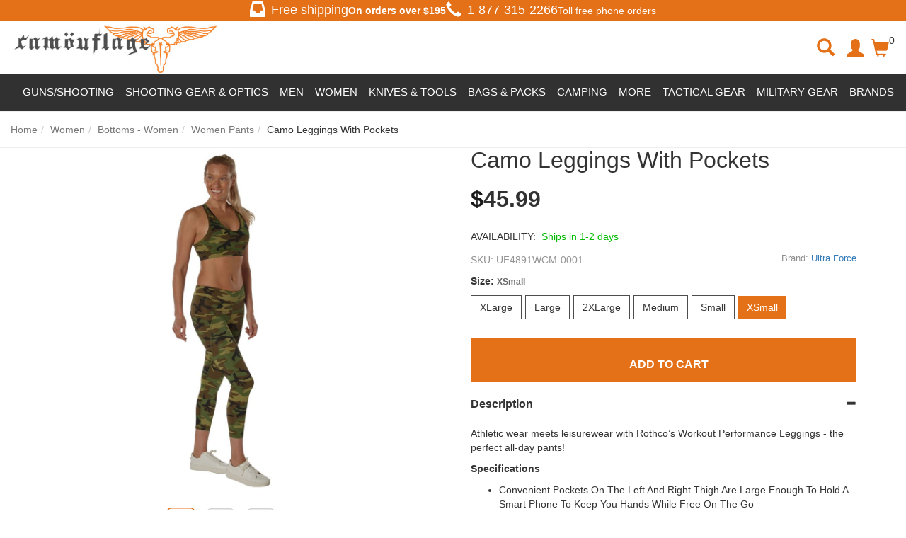

--- FILE ---
content_type: text/html; charset=utf-8
request_url: https://www.camouflage.ca/camo-leggings-with-pockets
body_size: 130686
content:
<!DOCTYPE html>
<html lang="en">
<head>
    <meta charset="utf-8" />
    <title>Buy Camo Leggings With Pockets | Camouflage.ca</title><meta name="Keywords" content="Camo, Leggings, With, Pockets" /><meta name="Description" content="Get Camo Leggings With Pockets at Camouflage.ca the leading website with the best discounted prices in Canada." /><link rel="canonical" href="https://www.camouflage.ca/camo-leggings-with-pockets" /><meta property="og:type" content="product" /><meta property="og:title" content="Buy Camo Leggings With Pockets | Camouflage.ca" /><meta property="og:url" content="https://www.camouflage.ca/camo-leggings-with-pockets" /><meta property="og:image" content="https://images.camouflage.ca//images/products/medium/UF4891WCM.jpg" /><meta property="og:description" content="Get Camo Leggings With Pockets at Camouflage.ca the leading website with the best discounted prices in Canada." /><meta property="og:site_name" content="Camouflage" /><meta name="twitter:card" content="summary"/>
    <meta name="viewport" content="width=device-width, initial-scale=1.0">
    <link rel="stylesheet" type="text/css" href="//camouflageca.b-cdn.net/styles/default_0_en_everywhere_headtag_F5102101863916EE0C7644A69B712265.css" integrity="sha384-z6qwETcDuEPvrUwYCYYx/EOqvW4NC/WlGwKnhWjsC2oYdjzMJVv/RWs/KJZHbG+v" crossorigin="anonymous" />
    
    <link rel="stylesheet" type="text/css" href="//camouflageca.b-cdn.net/styles/default_0_en_product_headtag_F056880652273D4487FAD91B6C3896E5.css" integrity="sha384-D0jn8eUlav1pDbo5P5YXouRKKszpcQJglJyfcvUYJQTs2DH7126R+U1kUpfTLwPj" crossorigin="anonymous" />

    <link rel="apple-touch-icon" sizes="57x57" href="/apple-icon-57x57.png">
    <link rel="apple-touch-icon" sizes="60x60" href="/apple-icon-60x60.png">
    <link rel="apple-touch-icon" sizes="72x72" href="/apple-icon-72x72.png">
    <link rel="apple-touch-icon" sizes="76x76" href="/apple-icon-76x76.png">
    <link rel="apple-touch-icon" sizes="114x114" href="/apple-icon-114x114.png">
    <link rel="apple-touch-icon" sizes="120x120" href="/apple-icon-120x120.png">
    <link rel="apple-touch-icon" sizes="144x144" href="/apple-icon-144x144.png">
    <link rel="apple-touch-icon" sizes="152x152" href="/apple-icon-152x152.png">
    <link rel="apple-touch-icon" sizes="180x180" href="/apple-icon-180x180.png">
    <link rel="icon" type="image/png" sizes="192x192" href="/android-icon-192x192.png">
    <link rel="icon" type="image/png" sizes="32x32" href="/favicon-32x32.png">
    <link rel="icon" type="image/png" sizes="96x96" href="/favicon-96x96.png">
    <link rel="icon" type="image/png" sizes="16x16" href="/favicon-16x16.png">
    <link rel="manifest" href="/manifest.json">
    <meta name="msapplication-TileColor" content="#ffffff">
    <meta name="msapplication-TileImage" content="/ms-icon-144x144.png">
    <meta name="theme-color" content="#ffffff">
    <link rel="preload" href="//camouflageca.b-cdn.net/themes/default/webfonts/fa-solid-900.woff2" as="font" crossorigin>
    <link rel="preload" href="//camouflageca.b-cdn.net/themes/default/webfonts/fa-brands-400.woff2" as="font" crossorigin>
    <link rel="preload" href="//camouflageca.b-cdn.net/themes/bootstrap3/fonts/glyphicons-halflings-regular.woff2" as="font" crossorigin>
    <script type="text/javascript" src="//camouflageca.b-cdn.net/themes/default/everywhere/jquery.min.js"></script>
    <meta name="google-site-verification" content="HvSv4fy7NkdsDSlqJEI0rfVgpd0cCtMLpFpcRZDgVGc" />
    <script>
    (function (w, d, s, l, i) {
            w[l] = w[l] || []; w[l].push({
                'gtm.start':
                    new Date().getTime(), event: 'gtm.js'
            }); var f = d.getElementsByTagName(s)[0],
                j = d.createElement(s), dl = l != 'dataLayer' ? '&l=' + l : ''; j.async = true; j.src =
                    'https://www.googletagmanager.com/gtm.js?id=' + i + dl; f.parentNode.insertBefore(j, f);
        })(window, document, 'script', 'dataLayer', 'GTM-N5WFJLDV');</script>
    
</head>
<body itemscope itemtype="http://schema.org/WebPage">

    <div class="" id="header-container">
        <section class="most-top"><div class="free-shipping-div"><span class="glyphicon glyphicon-inbox header-glyph"></span><h4>Free shipping</h4><b>On orders over $<span id="FreeShippingTxt"></span></b></div><div class="hidden-xs hidden-sm tollfree-call-div"><div style="font-size: 18px; display: flex; align-items: center;"><span class="glyphicon glyphicon-earphone header-glyph"></span><a style="color: #fff;" href="tel:1-877-315-2266"><h4>1-877-315-2266</h4></a></div>Toll free phone orders</div></section>
        <header class="clearfix" id="header-desktop"><div class="col-xs-12 col-sm-12 col-md-3 container-logo"><button type="button" class="btn btn-link hamburger-button cd-dropdown-trigger hidden-md hidden-lg" ><span class="sr-only">Toggle navigation</span><span class="glyphicon glyphicon-menu-hamburger"></span></button><div class="logo-div"><a href="https://www.camouflage.ca"><img src="https://camouflageca.b-cdn.net/themes/default/images/logo.jpg" title="Camouflage" alt="Camouflage"></a></div></div><div class="col-xs-4 col-sm-4 hidden-md hidden-lg container-btns"><a class="btn search-icon serach-icon-mobile"><span class="glyphicon glyphicon-search serach-icon"></span></a><!--<a href="#" class="btn" id="btn-mobile-search" data-toggle="collapse" data-target="#search-div"><span class="glyphicon glyphicon-search"></span></a>--><a class="btn" id="btn-mobile-mini-cart" style="display: flex; margin-top: 1rem;" data-toggle="dropdown"><span class="glyphicon glyphicon-shopping-cart"></span> <span class="header-cart-info">0</span></a><div class="dropdown-menu mini-cart" id="mobile-mini-cart"> <div class="clearfix" id="mini-cart-container"><div class="cart-popup-row">Your cart is currently empty.</div><div class="cart-popup-row" style="border:0;"><div class="cart-popup-total">Total: <span class="pull-right"></span></div><a href="/checkout" class="btn btn-orange" id="mini-checkout">Secured Checkout</a><a href="/cart" class="btn btn-default">View Cart</a> </div></div></div></div><div class="overlay-div hidden"></div><div class="search-div hidden col-xs-12 col-sm-12 col-md-5 collapse" style="margin-top:15px;" id="search-div"><span class="glyphicon glyphicon-remove close-search-icon"></span><form action="/search" method="get" class="col-xs-12 col-sm-10 col-md-12 form" role="search" id="search-form"><!--<p style="font-size: 24px; font-weight: bolder;">Search for products, brands, and more...</p>--><div class="form-group has-feedback top-search-div"><label class="control-label sr-only" for="searchPhrase">Search</label><input type="text" name="q" placeholder="Search for products, brands, and more..." value="" class="form-control" id="searchPhrase" style="border-radius: 32px"><button type="submit" class="btn btn-link form-control-feedback buttonSearch" style="border-radius: 0 32px 32px 0;"><span class="submit-icon glyphicon glyphicon-search"></span></button></div><!--<div class="Search-Suggestions" style="padding: 20px 0; margin: 0 auto;"><p style="font-size: 18px; font-weight: bolder;">POPULAR SEARCHS</p><div class="row suggestion-tag-div"><a class="col-lg-3 col-md-3 col-sm-6 col-xs-6 suggestion-tag" href="#"><img style="width: 50%;" src="https://camouflageca.b-cdn.net/themes/default/images/featured-2.jpg" alt=""><p style="color: black; font-size: 16px;">New Arrivals</p></a><a class="col-lg-3 col-md-3 col-sm-6 col-xs-6 suggestion-tag" href="#"><img style="width: 50%;" src="https://camouflageca.b-cdn.net/themes/default/images/featured-2.jpg" alt=""><p style="color: black; font-size: 16px;">Discounted</p></a><a class="col-lg-3 col-md-3 col-sm-6 col-xs-6 suggestion-tag" href="#"><img style="width: 50%;" src="https://camouflageca.b-cdn.net/themes/default/images/featured-2.jpg" alt=""><p style="color: black; font-size: 16px;">T-shirt</p></a><a class="col-lg-3 col-md-3 col-sm-6 col-xs-6 suggestion-tag" href="#"><img style="width: 50%;" src="https://camouflageca.b-cdn.net/themes/default/images/featured-2.jpg" alt=""><p style="color: black; font-size: 16px;">Backpacks</p></a></div></div>--><div><div class="modal" id="livestream_scanner"><div class="modal-dialog"><div class="modal-content"><div class="modal-header"><button type="button" class="close" data-dismiss="modal" aria-label="Close"><span aria-hidden="true">&times;</span></button><h4 class="modal-title">Barcode Scanner</h4></div><div class="modal-body" style="position: static"><div id="interactive" class="viewport"></div><div class="error"></div></div><div class="modal-footer"><label class="btn btn-default pull-left"><i class="fa fa-camera"></i> Use camera app<input type="file" accept="image/*;capture=camera" capture="camera" class="hidden" /></label><button type="button" class="btn btn-primary" data-dismiss="modal">Close</button></div></div><!-- /.modal-content --></div><!-- /.modal-dialog --></div><!-- /.modal --></div></form><div class="col-xs-2 col-sm-2 col-md-12" id="scan-btn"><div class="input-group"><span class="input-group-btn"><button class="col-xs-12 btn" type="button" data-toggle="modal" data-target="#livestream_scanner"><i class="fas fa-barcode"></i></button></span></div><!-- /input-group --><p>Barcode</p></div><!-- /.col-lg-6 --></div><div class="hidden-xs hidden-sm col-md-3 custom-col"><ul class="hidden-xs hidden-sm nav navbar-nav navbar-right"><li class="search-icon"><span class="glyphicon glyphicon-search serach-icon"></span></li><li class="user-avatar"><a class="btn nav-account" id="myaccount" href="/account/manage"><span class="glyphicon glyphicon-user"></span></a></li><li class="cart-icon"><a class="btn nav-cart dropdown" id="mini-cart-button" style="display: flex;" data-toggle="dropdown"><span class="glyphicon glyphicon-shopping-cart"></span> <span class="header-cart-info">0</span></a><div class="dropdown-menu mini-cart" id="mini-cart"> <div class="clearfix" id="mini-cart-container"><div class="cart-popup-row">Your cart is currently empty.</div><div class="cart-popup-row" style="border:0;"><div class="cart-popup-total">Total: <span class="pull-right"></span></div><a href="/checkout" class="btn btn-orange" id="mini-checkout">Secured Checkout</a><a href="/cart" class="btn btn-default">View Cart</a> </div></div></div></li></ul></div></header>
        <nav class="clearfix"><div class="navbar navbar-default"><!-- Collect the nav links, forms, and other content for toggling --><div id="sb-offcanvas"><ul class="nav navbar-nav" style="position: relative;"><li class="cd-dropdown-wrapper" style="position: static !important;"><!--<a class="text-uppercase cd-dropdown-trigger main-nav-button nav-sale" href="#products">Products</a>--><div class="supper-nav"><ul style="display: flex; color: #fff;"><li class="main-menu-list"><span id="guns-main">Guns/Shooting</span><ul class="sub-list hidden" style="display: flex; justify-content: space-between;"><li class="large" id=""><a href="/guns">Guns</a></li><div class="" style="display: flex;"><div class="left-side-menu"><div class="first-row row"><div class="col-lg-3" style="display: flex; flex-direction:column;"><li class="top-link" id="top-link"><a href="/airsoft-gun">Airsoft Guns</a></li><a class="listed-link" href="/airsoft-rifle">Airsoft Rifles</a><a class="listed-link" href="/airsoft-pistol">Airsoft Pistols</a><a class="listed-link" href="/airsoft-revolvers">Airsoft Revolvers</a><a class="listed-link" href="/airsoft-shotguns">Airsoft Shotguns</a><a class="listed-link" href="/airsoft-sniper-rifle">Airsoft Sniper Rifles</a><p class="show-more-links" style="padding: 0 8px;">Show More</p><div class="hidden-links hidden" style="display: none;"><a class="listed-link" href="/airsoft-smg">Airsoft SMGs</a><a class="listed-link" href="/grenade-launchers">Grenade Launchers</a></div> <p class="show-less-links hidden" style="padding: 0 8px;">Show Less</p></div><div class="col-lg-3" style="display: flex; flex-direction:column;"><li class="top-link" id="top-link"><a href="/bb-gun">Steel BB Guns</a></li><a class="listed-link" href="/bb-pistol">Steel BB Pistols</a><a class="listed-link" href="/bb-rifle">Steel BB Rifles</a><a class="listed-link" href="/steel-bb-revolvers">Steel BB Revolvers</a></div><div class="col-lg-3" style="display: flex; flex-direction:column;"><li class="top-link" id="top-link"><a href="/pellet-gun">Pellet Guns</a></li><a class="listed-link" href="/pellet-pistol">Pellet Pistols</a><a class="listed-link" href="/pellet-rifle">Pellet Rifles</a><a class="listed-link" href="/pellet-revolvers">Pellet Revolvers</a></div><div class="col-lg-3" style="display: flex; flex-direction:column;"><li class="top-link" id="top-link"><a href="/ammo-co2-gas">Ammo &amp; CO2 &amp; Gas</a></li><a class="listed-link" href="/airsoft-bbs">Airsoft Ammo</a><a class="listed-link" href="/steel-bbs">Steel BB Ammo</a><a class="listed-link" href="/pellet-ammo">Pellet Ammo</a><a class="listed-link" href="/co2-cartridges">CO2 &amp; Green Gas</a><a class="listed-link" href="/arrow-bolts">Arrows &amp; Bolts</a><p class="show-more-links" style="padding: 0 8px;">Show More</p><div class="hidden-links hidden" style="display: none;"><a class="listed-link" href="/slingshot-ammo">Slingshot Ammo</a><a class="listed-link" href="/blank-ammo">Blank Ammo</a></div><p class="show-less-links hidden" style="padding: 0 8px;">Show Less</p></div></div><div class="second-row row"><div class="col-lg-3" style="display: flex; flex-direction:column;"><li class="top-link" id="top-link"><a href="/spare-mags-clips">Spare Mags &amp; Clips</a></li><a class="listed-link" href="/airsoft-magazine">Airsoft Magazines</a><a class="listed-link" href="/steel-bb-mags-clips">Steel BB Mags &amp; Clips</a><a class="listed-link" href="/pellet-magazine">Pellet Mags &amp; Clips</a><a class="listed-link" href="/gun-speed-loaders">Magazine Speedloaders</a></div><div class="col-lg-3" style="display: flex; flex-direction:column;"><li class="top-link" id="top-link"><a href="/paintball-training">Paintball &amp; Training</a></li><a class="listed-link" href="/training-guns">Training Guns</a><a class="listed-link" href="/training-gun-ammo">Training Gun Ammo</a><a class="listed-link" href="/training-gun-mags">Training Gun Mags</a></div><div class="col-lg-3" style="display: flex; flex-direction:column;"><li class="top-link" id="top-link"><a href="/hunting">Hunting &amp; Shooting</a></li><a class="listed-link" href="/air-bows">Airbow Guns</a><a class="listed-link" href="/archery-crossbow">Crossbow</a><a class="listed-link" href="/blank-gun">Blank Guns</a></div><div class="col-lg-3 filterd-product-section"></div></div><!--<div class="image-tags row"><a class="col-lg-4" href="/#"><img src="https://camouflageca.b-cdn.net/themes/default/images/logo-footer.jpg" title="Camouflage"alt="Camouflage"></a><a class="col-lg-4" href="/#"><img src="https://camouflageca.b-cdn.net/themes/default/images/logo-footer.jpg" title="Camouflage"alt="Camouflage"></a><a class="col-lg-4" href="/#"><img src="https://camouflageca.b-cdn.net/themes/default/images/logo-footer.jpg" title="Camouflage"alt="Camouflage"></a></div>--></div><div class="right-side-menu"><a class=""><img loading="lazy" style="width: 300px; height: 200px;" src="https://camouflageca.b-cdn.net/themes/default/images/guns.jpg"alt="Camouflage"></a><div class="filterd-links"><a class="listed-link" href="/blowback-pistols">Blowback Pistols</a><a class="listed-link" href="/full-auto-guns">Full Auto Guns</a><a class="listed-link" href="/airsoft-batteries-chargers">Airsoft Batteries &amp; Chargers</a><a class="listed-link" href="/airsoft-internals">Airsoft Internals</a></div></div></div></ul></li><li class="main-menu-list"><span id="shooting-main">Shooting Gear &amp; Optics</span><ul class="sub-list hidden" style="display: flex; justify-content: space-between;"><li class="large" id=""><a href="/shooting-gear-optics">Shooting Gear &amp; Optics</a></li><div class="left-side-menu"><div class="first-row row"><div class="col-lg-3" style="display: flex; flex-direction:column;"><li class="top-link" id="top-link"><a href="/scopes-optics">Scopes &amp; Optics</a></li><a class="listed-link" href="/gun-scope">Scopes</a><a class="listed-link" href="/gun-sight">Reflex Optics</a><a class="listed-link" href="/gun-flashlight-mounts">Gun Flashlights</a><a class="listed-link" href="/gun-laser-sights">Gun Lasers</a><a class="listed-link" href="/binoculars">Binoculars</a><p class="show-more-links" style="padding: 0 8px;">Show More</p><div class="hidden-links hidden" style="display: none;"><a class="listed-link" href="/spotting-scopes">Spotting Scopes</a><a class="listed-link" href="/chronographs">Chronographs</a></div><p class="show-less-links hidden" style="padding: 0 8px;">Show Less</p><!--<a class="listed-link" href="/Hunting-Scopes">Hunting Scopes</a>--></div><div class="col-lg-3" style="display: flex; flex-direction:column;"><li class="top-link" id="top-link"><a href="/gun-accessories">Gun Storage &amp; Supplies</a></li><a class="listed-link" href="/gun-holster">Gun Holsters</a><a class="listed-link" href="/gun-cases">Gun Cases</a><a class="listed-link" href="/ammo-can">Ammo Cans</a><a class="listed-link" href="/gun-targets">Targets &amp; Traps</a><a class="listed-link" href="/shooting-mats">Shooting Mats</a><!--<a class="listed-link" href="/Eye-Protection">Eye Protection</a>--><p class="show-more-links" style="padding: 0 8px;">Show More</p><div class="hidden-links hidden" style="display: none;"><a class="listed-link" href="/gun-cleaning-kit">Cleaning &amp; Maintenance</a></div><p class="show-less-links hidden" style="padding: 0 8px;">Show Less</p></div><div class="col-lg-3" style="display: flex; flex-direction:column;"><li class="top-link" id="top-link"><a href="/airsoft-external-parts">External Gun Parts</a></li><a class="listed-link" href="/airsoft-externals-handguards-rail-systems">Rail Mounts, Risers</a><a class="listed-link" href="/gun-handle-grip">Foregrips &amp; Bipods</a><a class="listed-link" href="/gun-sling">Slings &amp; Swivels</a><a class="listed-link" href="/airsoft-externals-barrel-accessories">Barrel Extensions &amp; Muzzle Brakes</a><a class="listed-link" href="/scope-rings">Scope Rings</a></div><div class="col-lg-3" style="display: flex; flex-direction:column;"><li class="top-link" id="top-link"><a href="/airsoft-essential-equipment">Airsoft Essential Equipment</a></li><a class="listed-link" href="/airsoft-smoke-grenades">Smoke Grenades</a><a class="listed-link" href="/gun-aeg-batteries">Airsoft Batteries &amp; Chargers</a><a class="listed-link" href="/airsoft-internal-parts">Airsoft Internal Parts</a><a class="listed-link" href="/airsoft-mask">Airsoft Face Protection</a><a class="listed-link" href="/airsoft-tracer-units">Airsoft Tracer Units</a></div></div><div class="second-row row"><div class="col-lg-3" style="display: flex; flex-direction:column;"><li class="top-link" id="top-link"><a href="/eyewear">Eyewear</a></li><a class="listed-link" href="/safety-glasses">Safety Glasses</a><a class="listed-link" href="/tactical-goggles">Safety Goggles</a></div></div></div><div class="right-side-menu"><!--<a class="" href="/#"><img style="width: 300px; height: 200px;" src="https://camouflageca.b-cdn.net/themes/default/images/featured-2.jpg" title="Camouflage"alt="Camouflage"></a><div class="filterd-links"><a class="listed-link" href="/#">Essential Equipment</a><a class="listed-link" href="/#">Internal Parts</a><a class="listed-link" href="/#">Shooting Mats</a><a class="listed-link" href="/#">Protections</a></div>--></div></ul></li><li class="main-menu-list"><span id="apparel-main">Men</span><ul class="sub-list hidden" style="display: flex; justify-content: space-between;"><div class="left-side-menu apparel-left-side-menu"><div class="first-row row" style="padding: 0 0 !important;"><li class="large" id="top-link"><a href="/mens-clothing">Men</a></li></div><div class="first-row row"><div class="col-lg-3" style="display: flex; flex-direction:column; margin: 0 7px;"><li class="top-link" id="top-link"><a href="/mens-tops">Tops</a></li><a class="listed-link" href="/mens-t-shirt">T-Shirts</a><a class="listed-link" href="/mens-tank-top">Tank Tops</a><a class="listed-link" href="/mens-sweatshirt-hoodie">Hoodies &amp; Sweatshirts</a><a class="listed-link" href="/mens-shirt">Long Sleeve Shirts</a><a class="listed-link" href="/button-up-shirts">Button Up Shirts</a><a class="listed-link" href="/mens-sweater">Sweaters</a><a class="listed-link" href="/polo-shirts">Polo Shirts</a></div><div class="col-lg-3" style="display: flex; flex-direction:column;"><li class="top-link" id="top-link"><a href="/mens-bottoms">Bottoms</a></li><a class="listed-link" href="/functional-pants">Functional Pants</a><a class="listed-link" href="/cargo-pants">Cargo Pants</a><a class="listed-link" href="/jeans">Jeans</a><a class="listed-link" href="/work-shorts">Work Shorts</a><a class="listed-link" href="/cargo-shorts">Cargo Shorts</a><a class="listed-link" href="/swim-shorts">Swim Shorts</a></div><div class="col-lg-3" style="display: flex; flex-direction:column;"><li class="top-link" id="top-link"><a href="/mens-outerwear">Outerwear</a></li><a class="listed-link" href="/mens-jacket">Field Jackets</a><a class="listed-link" href="/bomber-jackets">Bomber Jackets</a><a class="listed-link" href="/parkas">Parkas</a><a class="listed-link" href="/mens-raingear">Rain Jackets</a><a class="listed-link" href="/work-jackets">Work Jackets</a><a class="listed-link" href="/softshell-jackets">Softshell Jackets</a><p class="show-more-links" style="padding: 0 8px;">Show More</p><div class="hidden-links hidden" style="display: none;"><a class="listed-link" href="/fleece-jackets">Fleece Jackets</a><a class="listed-link" href="/insulated-jackets">Insulated Jackets</a><a class="listed-link" href="/hooded-jackets">Hooded Jackets</a></div><p class="show-less-links hidden" style="padding: 0 8px;">Show Less</p></div><div class="col-lg-3" style="display: flex; flex-direction:column;"><li class="top-link" id="top-link"><a href="/mens-vest">Vests</a></li><a class="listed-link" href="/insulated-vests">Insulated Vests</a><a class="listed-link" href="/work-vests">Work Vests</a><a class="listed-link" href="/utility-fishing-vests">Utility &amp; Fishing Vests</a><a class="listed-link" href="/puffer-vests">Puffer Vests</a></div></div><div class="second-row row"><div class="col-lg-3" style="display: flex; flex-direction:column; margin: 0 7px;"><li class="top-link" id="top-link"><a href="/baselayer-underwear">Baselayer &amp; Underwear</a></li><a class="listed-link" href="/mens-thermal-tops">Baselayer Tops</a><a class="listed-link" href="/mens-thermal-bottoms">Baselayer Bottoms</a><a class="listed-link" href="/mens-underwear">Underwear</a></div><div class="col-lg-3" style="display: flex; flex-direction:column;"><li class="top-link" id="top-link"><a href="/coveralls-overalls-bibs">Overalls &amp; Coveralls</a></li><a class="listed-link" href="/work-wear-clothes">Work Overalls</a><a class="listed-link" href="/flight-suits">Flight Suits</a></div><div class="col-lg-3" style="display: flex; flex-direction:column;"><li class="top-link" id="top-link"><a href="/gloves">Gloves</a></li><a class="listed-link" href="/work-gloves">Work Gloves</a><a class="listed-link" href="/leather-gloves">Leather Gloves</a><a class="listed-link" href="/impact-resistant-gloves">Impact-Resistant Gloves</a><a class="listed-link" href="/heat-resistant-gloves">Cold Weather Gloves</a><a class="listed-link" href="/cut-resistant-gloves">Cut Resistant Gloves</a><p class="show-more-links" style="padding: 0 8px;">Show More</p><div class="hidden-links hidden" style="display: none;"><a class="listed-link" href="/fingerless-gloves">Fingerless</a><a class="listed-link" href="/all-purpose-gloves">Glove Liners</a></div><p class="show-less-links hidden" style="padding: 0 8px;">Show Less</p></div><div class="col-lg-3" style="display: flex; flex-direction:column;"><li class="top-link" id="top-link"><a href="/clothing-accessories">Apparel Accessories</a></li><a class="listed-link" href="/belts">Belts &amp; Suspenders</a><a class="listed-link" href="/elbow-knee-pad">Knee &amp; Elbow Pads</a><a class="listed-link" href="/aviator-sunglasses">Sunglasses</a><a class="listed-link" href="/watches">Watches</a><a class="listed-link" href="/rings">Rings</a></div></div><div class="third-row row"><div class="col-lg-6 row" style="padding-left: 7px !important;"><div><li class="top-link" id="top-link"><a href="/headwear">Headwear</a></li></div><div class="col-lg-6" style="display: flex; flex-direction:column;"><li class="top-link" id="top-link"><a href="/hat-cap">Hats &amp; Caps</a></li><a class="listed-link" href="/military-beret">Military Berets</a><a class="listed-link" href="/beanie-toque-watch-cap">Beanies &amp; Toques</a><a class="listed-link" href="/boonie-hat">Boonie Hats</a><a class="listed-link" href="/winter-hats">Winter Hats</a><p class="show-more-links" style="padding: 0 8px;">Show More</p><div class="hidden-links hidden" style="display: none;"><a class="listed-link" href="/trucker-hats">Trucker Hats</a><a class="listed-link" href="/airsoft-helmet">Helmets</a></div><p class="show-less-links hidden" style="padding: 0 8px;">Show Less</p></div><div class="col-lg-6" style="display: flex; flex-direction:column;"><li class="top-link" id="top-link"><a href="/face-coverings">Face Coverings</a></li><a class="listed-link" href="/balaclava">Balaclavas</a><a class="listed-link" href="/shemagh-keffiyeh-tactical-scarf">Shemagh &amp; Keffiyehs</a><a class="listed-link" href="/bandana">Bandanas</a><a class="listed-link" href="/tactical-face-masks">Face Masks</a><!--<a class="listed-link" href="/#">Neckties &amp; Scarves</a>--></div></div><div class="col-lg-6 row" style="margin: 0 !important;"><li class="top-link" id="top-link"><a href="/footwear">Footwear</a></li><div class="col-lg-4" style="display: flex; flex-direction:column; padding-left: 15px !important;"><li class="top-link"  id="top-link"><a href="/tactical-boots">Boots</a></li><a class="listed-link" href="/work-boots">Work Boots</a><a class="listed-link" href="/combat-boots">Combat Boots</a><a class="listed-link" href="/winter-boots">Winter Boots</a><a class="listed-link" href="/mens-socks">Socks</a><a class="listed-link" href="/shoelaces-boot-laces">Laces</a><p class="show-more-links" style="padding: 0 8px;">Show More</p><div class="hidden-links hidden" style="display: none;"><a class="listed-link" href="/insoles">Insoles</a><a class="listed-link" href="/shoe-boot-care">Shoe care</a></div><p class="show-less-links hidden" style="padding: 0 8px;">Show Less</p></div></div></div></div><div class="right-side-menu apparel-right-side-menu"></div></ul></li><li class="main-menu-list"><span id="bags-main">Women</span><ul class="sub-list hidden" style="display: flex; justify-content: space-between;"><li class="large" id=""><a href="/women-clothing">Women</a></li><div class="left-side-menu" style="padding: 15px 0;"><div class="first-row row"><div class="col-lg-3" style="display: flex; flex-direction:column;"><li class="top-link" id="top-link"><a href="/womens-tops">Top</a></li><a class="listed-link" href="/womens-t-shirt">T-Shirts</a><a class="listed-link" href="/women-long-sleeve-shirts">Long Sleeve Shirts</a></div><div class="col-lg-3" style="display: flex; flex-direction:column;"><li class="top-link" id="top-link"><a href="/womens-bottoms">Bottoms</a></li><a class="listed-link" href="/womens-pants">Pants</a><a class="listed-link" href="/womens-shorts-skirt">Shorts</a></div><div class="col-lg-3" style="display: flex; flex-direction:column;"><li class="top-link" id="top-link"><a href="/womens-swimwear">Swimwear</a></li></div><div class="col-lg-3" style="display: flex; flex-direction:column;"><li class="top-link" id="top-link"><a href="/women-activewear">Activewear</a></li></div></div></div><div class="right-side-menu"><!--<a class="" href="/airsoft-gun"><img style="width: 300px; height: 200px;" src="https://camouflageca.b-cdn.net/themes/default/images/featured-2.jpg" title="Camouflage"alt="Camouflage"></a><div class="filterd-links"><a class="listed-link" href="/#">Sling Bags</a><a class="listed-link" href="/#">Cargo Bags</a><a class="listed-link" href="/#">Hip Packs</a><a class="listed-link" href="/#">Totes</a></div>--></div></ul></li><li class="main-menu-list"><span id="knives-main">Knives &amp; Tools</span><ul class="sub-list hidden" style="display: flex; justify-content: space-between;"><li class="large" id=""><a href="/knives-tools">Knives</a></li><div class="left-side-menu"><div class="first-row row"><div class="col-lg-3" style="display: flex; flex-direction:column;"><li class="top-link" id="top-link"><a href="/folding-knives">Folding Knives</a></li><a class="listed-link" href="/edc-knives">EDC Knives</a><a class="listed-link" href="/tactical-folding">Tactical Folding</a><a class="listed-link" href="/folding-pocket-knives">Pocket Knives</a><a class="listed-link" href="/multi-tool">Multi-Tool Knives</a><a class="listed-link" href="/rescue-knives">Rescue Knives</a></div><div class="col-lg-3" style="display: flex; flex-direction:column;"><li class="top-link" id="top-link"><a href="/fixed-blade-knives">Fixed Blade Knives</a></li><a class="listed-link" href="/combat-knives">Combat Knives</a><a class="listed-link" href="/tactical-fixed-knives">Tactical Fixed Knives</a><a class="listed-link" href="/hunting-knives">Hunting Knives</a><a class="listed-link" href="/survival-knives">Survival Knives</a><a class="listed-link" href="/bushcraft-knives">Bushcraft Knives</a> </div><div class="col-lg-3" style="display: flex; flex-direction:column;"><li class="top-link" id="top-link"><a href="/self-defence">Restraints &amp; Defense</a></li><a class="listed-link" href="/baton-nightstick">Batons</a><a class="listed-link" href="/handcuffs">Handcuffs</a><a class="listed-link" href="/knuckles">Knuckles</a><a class="listed-link" href="/fighting-walking-stick">Bats &amp; Canes</a><a class="listed-link" href="/tactical-pen">Kubotan &amp; Pens</a><div class="hidden-links hidden" style="display: none;"></div></div><div class="col-lg-3" style="display: flex; flex-direction:column;"><li class="top-link" id="top-link"><a href="/specialty-knives">Specialty Knives</a></li><a class="listed-link" href="/throwing-knives">Throwing Knives</a><a class="listed-link" href="/machete">Machetes</a><a class="listed-link" href="/butterfly-otf">Butterfly &amp; OTF</a><a class="listed-link" href="/karambit">Karambit Knives</a><a class="listed-link" href="/boot-knives">Boot Knives</a><p class="show-more-links" style="padding: 0 8px;">Show More</p><div class="hidden-links hidden" style="display: none;"><a class="listed-link" href="/spear">Spears</a><!--<a class="listed-link" href="/sword">Swords</a>--></div><p class="show-less-links hidden" style="padding: 0 8px;">Show Less</p></div></div><div class="second-row row"><div class="col-lg-3" style="display: flex; flex-direction:column;"><li class="top-link" id="top-link"><a href="/axe-hatchet-tomahawk">Axes, Hatchets &amp; Shovels</a></li><a class="listed-link" href="/survival-hatchets">Survival Hatchets</a><a class="listed-link" href="/tactical-tomahawks">Tactical Tomahawks</a><a class="listed-link" href="/axe-sheath">Throwing Axes</a><a class="listed-link" href="/multi-function-entrenching-tools">Entrenching Tool</a></div><div class="col-lg-3" style="display: flex; flex-direction:column;"><li class="top-link" id="top-link"><a href="/knives-tools-accessories">Knife Accessories</a></li><a class="listed-link" href="/knife-sharpener">Knife Sharpeners</a><a class="listed-link" href="/knife-sheath">Sheaths &amp; Holsters</a><a class="listed-link" href="/knife-maintenance-kits">Knife Maintenance Kits</a><a class="listed-link" href="/handle-grips-scales">Handle Grips &amp; Scales</a><a class="listed-link" href="/replacement-blades">Replacement Blades</a><a class="listed-link" href="/scissors-shears">Shears &amp; Scissors</a></div><div class="col-lg-3" style="display: flex; flex-direction:column;"><li class="top-link" id="top-link"><a href="/sword">Swords</a></li><a class="listed-link" href="/katanas">Katanas</a><a class="listed-link" href="/training-sword">Training Swords</a><a class="listed-link" href="/wakizashis">Wakizashis</a></div></div></div><div class="right-side-menu"><!--<a class="" href="/airsoft-gun"><img style="width: 300px; height: 200px;" src="https://camouflageca.b-cdn.net/themes/default/images/featured-2.jpg" title="Camouflage"alt="Camouflage"></a><div class="filterd-links"><a class="listed-link" href="/#">Tools</a><a class="listed-link" href="/#">Sharpeners</a><a class="listed-link" href="/#">Hatchets</a><a class="listed-link" href="/#">Boot Knives</a></div>--></div></ul></li><li class="main-menu-list"><span id="bags-main">Bags &amp; Packs</span><ul class="sub-list hidden" style="display: flex; justify-content: space-between;"><li class="large" id=""><a href="/bags-packs">Bags / Packs</a></li><div class="left-side-menu" style="padding: 15px 0;"><div class="first-row row"><div class="col-lg-3" style="display: flex; flex-direction:column;"><a class="listed-link" href="/backpack">Backpacks</a><a class="listed-link" href="/shoulder-bag">Messenger Bags</a><a class="listed-link" href="/duffel-bag">Duffel &amp; Cargo Bags</a><!--<a class="listed-link" href="/#">Fanny Packs</a>--><a class="listed-link" href="/gun-cases-range-bags">Range Bags</a><a class="listed-link" href="/sling-bags">Sling Bags</a></div><div class="col-lg-3" style="display: flex; flex-direction:column;"><a class="listed-link" href="/tool-bags">Tool &amp; Pilot Bags</a><a class="listed-link" href="/pouch">Pouches</a><a class="listed-link" href="/totes">Totes</a><a class="listed-link" href="/wallets">Wallets</a></div></div></div><div class="right-side-menu"><!--<a class="" href="/airsoft-gun"><img style="width: 300px; height: 200px;" src="https://camouflageca.b-cdn.net/themes/default/images/featured-2.jpg" title="Camouflage"alt="Camouflage"></a><div class="filterd-links"><a class="listed-link" href="/#">Sling Bags</a><a class="listed-link" href="/#">Cargo Bags</a><a class="listed-link" href="/#">Hip Packs</a><a class="listed-link" href="/#">Totes</a></div>--></div></ul></li><li class="main-menu-list"><span id="camping-main">Camping</span><ul class="sub-list hidden" style="display: flex; justify-content: space-between;"><li class="large" id=""><a href="/outdoor-adventure">Camping</a></li><div class="left-side-menu"><div class="first-row row"><div class="col-lg-3" style="display: flex; flex-direction:column;"><li class="top-link" id="top-link"><a href="/outdoor-camping-equpiment">Camping Essentials</a></li><a class="listed-link" href="/bear-spray">Bear &amp; Pepper Spray</a><a class="listed-link" href="/first-aid-kit-supplies">First Aid</a><a class="listed-link" href="/compass">Compass &amp; Signaling</a><a class="listed-link" href="/insect-repellent">Bug Spray &amp; Repellent</a><a class="listed-link" href="/fire-starter">Fire Starters</a><p class="show-more-links" style="padding: 0 8px;">Show More</p><div class="hidden-links hidden" style="display: none;"><a class="listed-link" href="/hygiene">Hygiene</a></div><p class="show-less-links hidden" style="padding: 0 8px;">Show Less</p></div><div class="col-lg-3" style="display: flex; flex-direction:column;"><li class="top-link" id="top-link"><a href="/camping-accessories">Camping Accessories</a></li><a class="listed-link" href="/paracord-canada">Paracord</a><a class="listed-link" href="/tarps">Tarps</a><a class="listed-link" href="/camo-netting">Camo Netting</a><a class="listed-link" href="/ghillie-suit">Ghillie Suits</a><a class="listed-link" href="/cots-chairs">Cots &amp; Chairs</a><p class="show-more-links" style="padding: 0 8px;">Show More</p><div class="hidden-links hidden" style="display: none;"><a class="listed-link" href="/climbing-gear">Climbing Gear</a><a class="listed-link" href="/solar-power-banks">Solar &amp; Power Banks</a><a class="listed-link" href="/towels">Towels</a><a class="listed-link" href="/pumps">Pumps</a><a class="listed-link" href="/repair-kit">Tools &amp; Repair Kits</a></div><p class="show-less-links hidden" style="padding: 0 8px;">Show Less</p></div><div class="col-lg-3" style="display: flex; flex-direction:column;"><li class="top-link" id="top-link"><a href="/tents-sleeping">Tents &amp; Sleeping</a></li><a class="listed-link" href="/tents">Tents</a><a class="listed-link" href="/sleeping-bag">Sleeping Bags</a><a class="listed-link" href="/blanket">Blankets</a><a class="listed-link" href="/folding-cot">Cots</a><a class="listed-link" href="/hammocks">Hammocks</a><p class="show-more-links" style="padding: 0 8px;">Show More</p><div class="hidden-links hidden" style="display: none;"><a class="listed-link" href="/sleeping-pad">Mats &amp; Air Beds</a></div><p class="show-less-links hidden" style="padding: 0 8px;">Show Less</p></div><div class="col-lg-3" style="display: flex; flex-direction:column;"><li class="top-link" id="top-link"><a href="/lightstick-glow-stick-chemlight">Lighting</a></li><a class="listed-link" href="/flashlight">Flashlights</a><a class="listed-link" href="/headlamp">Headlamps</a><a class="listed-link" href="/candles-lanterns">Candles &amp; Lanterns</a></div></div><div class="second-row row"><div class="col-lg-3" style="display: flex; flex-direction:column;"><li class="top-link" id="top-link"><a href="/hydration-pack">Hydration</a></li><a class="listed-link" href="/water-purifier">Water Treatment</a><a class="listed-link" href="/hydration-packs-bladders">Hydration Packs &amp; Bladders</a><a class="listed-link" href="/canteen">Water Storage</a></div><div class="col-lg-3" style="display: flex; flex-direction:column;"><li class="top-link" id="top-link"><a href="/kitchen">Kitchen</a></li><a class="listed-link" href="/utensils">Utensils</a><a class="listed-link" href="/cookware">Cookware &amp; Mess Kits</a><a class="listed-link" href="/camp-stove">Stoves</a></div></div></div><div class="right-side-menu"><!--<a class="" href="/airsoft-gun"><img style="width: 300px; height: 200px;" src="https://camouflageca.b-cdn.net/themes/default/images/featured-2.jpg" title="Camouflage"alt="Camouflage"></a><div class="filterd-links"><a class="listed-link" href="/#">Flashlights</a><a class="listed-link" href="/#">Netting</a><a class="listed-link" href="/#">Signaling</a><a class="listed-link" href="/#">Spray</a></div>--></div></ul></li><li class="main-menu-list"><span id="more-main">More</span><ul class="sub-list hidden" style="display: flex; justify-content: space-between;"><li class="large" id=""><a href="/more">More</a></li><div class="left-side-menu"><div class="first-row row"><div class="col-lg-3" style="display: flex; flex-direction:column;"><li class="top-link" id="top-link"><a href="/patches">Patches &amp; Emblems</a></li><a class="listed-link" href="/moral-patches">Moral Patches</a><a class="listed-link" href="/country-patches">Country Patches</a><a class="listed-link" href="/text-patches">Text Patches</a><a class="listed-link" href="/pins">Pins</a><a class="listed-link" href="/military-stickers-decals">Stickers</a><a class="listed-link" href="/badges">Badges</a></div><div class="col-lg-3" style="display: flex; flex-direction:column;"><li class="top-link" id="top-link"><a href="/childrens-clothing">Kids</a></li><a class="listed-link" href="/childrens-tops">Tops</a><a class="listed-link" href="/childrens-outerwear">Coveralls</a><a class="listed-link" href="/childrens-bottoms">Bottoms</a> </div><div class="col-lg-3" style="display: flex; flex-direction:column;"><li class="top-link" id="top-link"><a href="/costumes">Halloween</a></li><a class="listed-link" href="/costumes-mens">Mens Costumes</a><a class="listed-link" href="/costumes-womens">Women&#39;s Costumes</a><a class="listed-link" href="/costumes-wigs-masks-hats">Halloween Accessories</a> </div><div class="col-lg-3" style="display: flex; flex-direction:column; padding-top: 10px;"><a class="listed-link" href="/military-dog-tags">Dog Tags</a><a class="listed-link" href="/batteries">Batteries &amp; Chargers</a><a class="listed-link" href="/self-defence-misc">Training Manuals</a><a class="listed-link" href="/camouflage-face-paint">Face Paints</a><a class="listed-link" href="/flags">Flags</a><a class="listed-link" href="/lighters">Lighters</a><a class="listed-link" href="/locks">Locks</a><a class="listed-link" href="/keychains">Keychains</a><a class="listed-link" href="/whistles">Whistles</a><a class="listed-link" href="/flasks">Flasks</a><a class="listed-link" href="/umbrellas">Umbrellas</a><!--<a class="listed-link" href="/military-stickers-decals">Stickers &amp; Decals</a><a class="listed-link" href="/Pins">Pins</a>--></div></div></div><div class="right-side-menu"><!--<a class="" href="/airsoft-gun"><img style="width: 300px; height: 200px;" src="https://camouflageca.b-cdn.net/themes/default/images/featured-2.jpg" title="Camouflage"alt="Camouflage"></a><div class="filterd-links"><a class="listed-link" href="/#">Badges</a><a class="listed-link" href="/#">Paint</a><a class="listed-link" href="/#">Manuals</a><a class="listed-link" href="/#">Locks</a></div>--></div></ul></li><li class="main-menu-list"><span id="tactical-main">Tactical Gear</span><ul class="sub-list hidden" style="display: flex; justify-content: space-between;"><li class="large" id=""><a href="/tactical-gear">Tactical Gear</a></li><div class="left-side-menu"><div class="first-row row"><div class="col-lg-3" style="display: flex; flex-direction:column;"><li class="top-link" id="top-link"><a href="/#">Tactical Apparel</a></li><a class="listed-link" href="/tactical-pants">Tactical Pants</a><a class="listed-link" href="/tactical-shirts">Tactical Shirts</a><a class="listed-link" href="/tactical-shorts">Tactical Shorts</a><a class="listed-link" href="/tactical-vests">Tactical Vests</a><a class="listed-link" href="/tactical-caps">Tactical Caps</a><a class="listed-link" href="/tactical-belts">Tactical Belts</a><a class="listed-link" href="/tactical-gloves">Tactical Gloves</a><a class="listed-link" href="/tactical-headgear">Tactical Headgear</a></div><div class="col-lg-3" style="display: flex; flex-direction:column;"><li class="top-link" id="top-link"><a href="/tactical-accessories">Tactical Accessories</a></li><a class="listed-link" href="/tactical-backpacks">Tactical Backpacks </a><a class="listed-link" href="/tactical-chest-rigs">Tactical Chest Rigs</a><a class="listed-link" href="/tactical-boots">Tactical Boots</a><a class="listed-link" href="/tactical-slings">Tactical Slings</a><a class="listed-link" href="/tactical-holsters">Tactical Holsters</a><a class="listed-link" href="/tactical-messenger-bags">Tactical Messenger Bags</a><a class="listed-link" href="/tactical-pouches">Tactical Pouches</a><a class="listed-link" href="/tactical-moral-patches">Tactical Morale Patches</a></div><div class="col-lg-3" style="display: flex; flex-direction:column;"><li class="top-link" id="top-link"><a href="/tactical-tools">Tactical Tools</a></li><a class="listed-link" href="/tactical-folding-knives">Tactical Folding Knives</a><a class="listed-link" href="/tactical-fixed-blade-knives">Tactical Fixed Blade Knives</a><a class="listed-link" href="/tactical-flashlights">Tactical Flashlights</a><a class="listed-link" href="/tactical-entrenching-tools">Tactical Entrenching Tools</a></div></div></div><div class="right-side-menu"><!--<a class="" href="/airsoft-gun"><img style="width: 300px; height: 200px;" src="https://camouflageca.b-cdn.net/themes/default/images/featured-2.jpg" title="Camouflage"alt="Camouflage"></a><div class="filterd-links"><a class="listed-link" href="/#">Messanger</a><a class="listed-link" href="/#">Holsters</a><a class="listed-link" href="/#">Gloves</a><a class="listed-link" href="/#">Caps</a></div>--></div></ul></li><li class="main-menu-list"><span class="military-main">Military Gear</span><ul class="sub-list hidden" style="display: flex; justify-content: space-between;"><li class="large" id=""><a href="/military-gear">Military Gear</a></li><div class="left-side-menu"><div class="first-row row"><div class="col-lg-3" style="display: flex; flex-direction:column;"><li class="top-link" id="top-link"><a href="/military-uniform-pants-shorts">Military Uniform Pants &amp; Shorts</a></li><a class="listed-link" href="/military-pants">Military Pants</a><a class="listed-link" href="/military-acu-pants">Military ACU Pants</a><a class="listed-link" href="/military-ems-emt-pants">Military EMS/EMT Pants</a><a class="listed-link" href="/military-vintage-pants">Military Vintage Pants</a><a class="listed-link" href="/military-bdu-shorts">Military BDU Shorts</a><a class="listed-link" href="/military-vintage-shorts">Military Vintage Shorts</a><a class="listed-link" href="/military-camo-pants">Military Camo Pants</a><a class="listed-link" href="/military-camo-shorts">Military Camo Shorts</a></div><div class="col-lg-3" style="display: flex; flex-direction:column;"><li class="top-link" id="top-link"><a href="/military-uniform-shirts">Military Uniform Shirts</a></li><a class="listed-link" href="/Military-Uniform-Shirts">Military Uniform Shirts</a><a class="listed-link" href="/military-acu-shirts">Military ACU Shirts</a><a class="listed-link" href="/military-camo-t-shirts">Military Camo T-Shirts</a><a class="listed-link" href="/military-solid-t-shirts">Military Solid T-Shirts</a><a class="listed-link" href="/military-printed-t-shirts">Military Printed T-Shirts</a><a class="listed-link" href="/military-camo-long-sleeve-shirts">Military Camo Long Sleeve Shirts</a></div><div class="col-lg-3" style="display: flex; flex-direction:column;"><li class="top-link" id="top-link"><a href="/military-headwear">Military Headwear</a></li><a class="listed-link" href="/military-boonie-hats">Military Boonie Hats</a><a class="listed-link" href="/military-ball-caps">Military Ball Caps</a><a class="listed-link" href="/military-cold-weather-hats">Military Cold Weather Hats</a><a class="listed-link" href="/military-helmets">Military Helmets</a><a class="listed-link" href="/military-shemagh-scarves">Military Shemagh &amp; Scarves</a></div><div class="col-lg-3" style="display: flex; flex-direction:column;"><li class="top-link" id="top-link"><a href="/military-outerwear">Military Outerwear</a></li><a class="listed-link" href="/military-jackets">Military Jackets</a><a class="listed-link" href="/military-sweaters-sweatshirts">Military Sweaters &amp; Sweatshirts</a><a class="listed-link" href="/military-coveralls">Military Coveralls</a><a class="listed-link" href="/military-ponchos">Military Ponchos</a><a class="listed-link" href="/military-thermals">Military Thermals</a></div></div><div class="second-row row"><div class="col-lg-3" style="display: flex; flex-direction:column;"><li class="top-link" id="top-link"><a href="/military-accessories">Military Accessories</a></li><a class="listed-link" href="/military-belts">Military Belts</a><a class="listed-link" href="/military-gloves">Military Gloves</a><a class="listed-link" href="/military-rucksacks">Military Rucksacks</a> </div></div></div><div class="right-side-menu"><!--<a class="" href="/airsoft-gun"><img style="width: 300px; height: 200px;" src="https://camouflageca.b-cdn.net/themes/default/images/featured-2.jpg" title="Camouflage"alt="Camouflage"></a><div class="filterd-links"><a class="listed-link" href="/#">Vintage</a><a class="listed-link" href="/#">Thermals</a><a class="listed-link" href="/#">Sweatshirts</a><a class="listed-link" href="/#">Shemagh</a></div>--></div></ul></li></ul></div><ul class="cd-dropdown"><li class="mobile-login hidden-md hidden-lg" id="mobile-login" style="display: flex;"><span class="glyphicon glyphicon-user header-glyph"></span><a class="btn btn-orange" href="/account/manage">Sign in</a><br /><a href="/account/manage">Create an account</a></li><li class="hidden-md hidden-lg"><form action="/search" method="get" class="form" role="search" id="mobile-search-form" style="margin: -10px 5px;"><div class="form-group has-feedback"><label class="control-label sr-only" for="searchPhrase">Search</label><input type="text" name="q" placeholder="Search" value="" class="form-control" id="searchPhrase" style="border-radius: 32px;"><button style="margin-right: 15px;" id="search-button-mobile" type="submit" class="btn btn-link form-control-feedback"><span class="glyphicon glyphicon-search"></span></button></div></form></li><li class="hidden-md hidden-lg"><a href="#0" class="cd-close">Close</a><ul class="cd-dropdown-content"><li class="has-children"><a href="/guns">GUNS</a><ul class="cd-secondary-dropdown is-hidden"><li class="go-back"><a href="#0">Back</a></li><li class="has-children"><details class="menu-details"><summary class="menu-details-summary"><p>Airsoft Guns</p><div class="slide-icons" style="position: relative;"><span class="gly-plus glyphicon glyphicon-plus"></span><span class="gly-min hidden glyphicon glyphicon-minus"></span></div></summary><div class="content"><li class="see-all regula-position"><a class="last-list" href="/airsoft-rifle">Airsoft Rifles</a></li><li class="see-all regula-position"><a class="last-list" href="/airsoft-pistol">Airsoft Pistols</a></li><li class="see-all regula-position"><a class="last-list" href="/airsoft-revolvers">Airsoft Revolvers</a></li><li class="see-all regula-position"><a class="last-list" href="/airsoft-shotguns">Airsoft Shotguns</a></li><li class="see-all regula-position"><a class="last-list" href="/airsoft-sniper-rifle">Airsoft Sniper Rifles</a></li><li class="see-all regula-position"><a class="last-list" href="/airsoft-smg">Airsoft SMGs</a></li><li class="see-all regula-position"><a class="last-list" href="/grenade-launchers">Grenade Launchers</a></li><!--<li class="see-all regula-position"><a href="/airsoft-magazines">Airsoft Magazines </a></li>--> </div></details> </li> <li class="has-children"><details class="menu-details"><summary class="menu-details-summary"><p>Steel BB Guns</p><div class="slide-icons" style="position: relative;"><span class="gly-plus glyphicon glyphicon-plus"></span><span class="gly-min hidden glyphicon glyphicon-minus"></span></div></summary><div class="content"><li class="see-all regula-position"><a class="last-list" href="/bb-pistol">Steel BB Pistols</a></li><li class="see-all regula-position"><a class="last-list" href="/bb-rifle">Steel BB Rifles</a></li><li class="see-all regula-position"><a class="last-list" href="/steel-bb-revolvers">Steel BB Revolvers</a></li></div></details></li> <li class="has-children"><details class="menu-details"><summary class="menu-details-summary"><p>Pellet Guns</p><div class="slide-icons" style="position: relative;"><span class="gly-plus glyphicon glyphicon-plus"></span><span class="gly-min hidden glyphicon glyphicon-minus"></span></div></summary><div class="content"><li class="see-all regula-position"><a class="last-list" href="/pellet-pistol">Pellet Pistols</a></li><li class="see-all regula-position"><a class="last-list" href="/pellet-rifle">Pellet Rifles</a></li><li class="see-all regula-position"><a class="last-list" href="/pellet-revolvers">Pellet Revolvers</a></li></div></details></li><li class="has-children"><details class="menu-details"><summary class="menu-details-summary"><p>Ammo &amp; CO2 Gas</p><div class="slide-icons" style="position: relative;"><span class="gly-plus glyphicon glyphicon-plus"></span><span class="gly-min hidden glyphicon glyphicon-minus"></span></div></summary><div class="content"><li class="see-all regula-position"><a class="last-list" href="/airsoft-ammo-bb">Airsoft Ammo</a></li><li class="see-all regula-position"><a class="last-list" href="/bb-ammo">Steel BB Ammo</a></li><li class="see-all regula-position"><a class="last-list" href="/pellet-ammo">Pellet Ammo</a></li><li class="see-all regula-position"><a class="last-list" href="/co2-green-gas">CO2 &amp; Green Gas</a></li><li class="see-all regula-position"><a class="last-list" href="/arrow-bolts">Arrows &amp; Bolts</a></li><li class="see-all regula-position"><a class="last-list" href="/slingshot-ammo">Slingshot Ammo</a></li><li class="see-all regula-position"><a class="last-list" href="/blank-ammo">Blank Ammo</a></li></div></details></li><li class="has-children"><details class="menu-details"><summary class="menu-details-summary"><p>Spare Mags &amp; Clips</p><div class="slide-icons" style="position: relative;"><span class="gly-plus glyphicon glyphicon-plus"></span><span class="gly-min hidden glyphicon glyphicon-minus"></span></div></summary><div class="content"><li class="see-all regula-position"><a class="last-list" href="/airsoft-magazines">Airsoft Magazines</a></li><li class="see-all regula-position"><a class="last-list" href="/steel-bb-mags-clips">Steel BB Mags &amp; Clips</a></li><li class="see-all regula-position"><a class="last-list" href="/pellet-magazine">Pellet Mags &amp; Clips</a></li><li class="see-all regula-position"><a class="last-list" href="/gun-speed-loaders">Magazine Speedloaders</a></li></div></details></li><li class="has-children"><details class="menu-details"><summary class="menu-details-summary"><p>Paintball &amp; Training</p><div class="slide-icons" style="position: relative;"><span class="gly-plus glyphicon glyphicon-plus"></span><span class="gly-min hidden glyphicon glyphicon-minus"></span></div></summary><div class="content"><li class="see-all regula-position"><a class="last-list" href="/training-guns">Training Guns</a></li><li class="see-all regula-position"><a class="last-list" href="/training-gun-ammo">Training Gun Ammo</a></li><li class="see-all regula-position"><a class="last-list" href="/training-gun-mags">Training Gun Mags</a></li></div></details></li><li class="has-children"><details class="menu-details"><summary class="menu-details-summary"><p>Hunting &amp; Shooting</p><div class="slide-icons" style="position: relative;"><span class="gly-plus glyphicon glyphicon-plus"></span><span class="gly-min hidden glyphicon glyphicon-minus"></span></div></summary><div class="content"><li class="see-all regula-position"><a class="last-list" href="/air-bows">Airbow Guns</a></li><li class="see-all regula-position"><a class="last-list" href="/archery-crossbow">Crossbow</a></li><li class="see-all regula-position"><a class="last-list" href="/blank-gun">Blank Guns</a></li><li class="see-all regula-position"><a class="last-list" href="/slingShot">Sling Shot</a></li><li class="see-all regula-position"><a class="last-list" href="/archery-accessories">Archery Accessories</a></li></div></details></li> <a style="width: auto; height: auto; border: none;"><img style="width: 300px; height: auto;" src="https://camouflageca.b-cdn.net/themes/default/images/guns.jpg"alt="Camouflage"></a><div class="filterd-links"><a class="listed-link" href="/blowback-pistols">Blowback Pistols</a><a class="listed-link" href="/full-auto-guns">Full Auto Guns</a><a class="listed-link" href="/airsoft-batteries-chargers">Airsoft Batteries &amp; Chargers</a><a class="listed-link" href="/airsoft-internals">Airsoft Internals</a></div></ul></li><li class="has-children"><a href="/clothing-accessories">SHOOTING GEAR &amp; OPTICS</a><ul class="cd-secondary-dropdown is-hidden"><li class="go-back"><a href="#0">Back</a></li><li class="has-children"><details class="menu-details"><summary class="menu-details-summary"><p>Scopes &amp; Optics</p><div class="slide-icons" style="position: relative;"><span class="gly-plus glyphicon glyphicon-plus"></span><span class="gly-min hidden glyphicon glyphicon-minus"></span></div></summary><div class="content"><li class="see-all regula-position"><a class="last-list" href="/gun-scope">Scopes</a></li><li class="see-all regula-position"><a class="last-list" href="/gun-sight">Reflex Optics</a></li><li class="see-all regula-position"><a class="last-list" href="/gun-flashlight-mounts">Gun Flashlights</a></li><li class="see-all regula-position"><a class="last-list" href="/gun-laser-sights">Gun Lasers</a></li><li class="see-all regula-position"><a class="last-list" href="/binoculars">Binoculars</a></li><li class="see-all regula-position"><a class="last-list" href="/spotting-scopes">Spotting Scopes</a></li><li class="see-all regula-position"><a class="last-list" href="/chronographs">Chronographs</a></li><!--<li class="see-all regula-position"><a href="/Hunting-Scopes">Hunting Scopes</a></li>--></div></details></li><li class="has-children"><details class="menu-details"><summary class="menu-details-summary"><p>Gun Storage &amp; Supplies</p><div class="slide-icons" style="position: relative;"><span class="gly-plus glyphicon glyphicon-plus"></span><span class="gly-min hidden glyphicon glyphicon-minus"></span></div></summary><div class="content"><li class="see-all regula-position"><a class="last-list" href="/gun-holster">Gun Holsters</a></li><li class="see-all regula-position"><a class="last-list" href="/gun-cases">Gun Cases</a></li><li class="see-all regula-position"><a class="last-list" href="/ammo-can">Ammo Cans</a></li><li class="see-all regula-position"><a class="last-list" href="/gun-targets">Targets &amp; Traps</a></li><li class="see-all regula-position"><a class="last-list" href="/shooting-mats">Shooting Mats</a></li><li class="see-all regula-position"><a class="last-list" href="/gun-cleaning-kit">Cleaning &amp; Maintenance</a></li><!--<li class="see-all regula-position"><a href="/Eye-Protection">Eye Protection</a></li>--></div></details></li><li class="has-children"><details class="menu-details"><summary class="menu-details-summary"><p>External Gun Parts</p><div class="slide-icons" style="position: relative;"><span class="gly-plus glyphicon glyphicon-plus"></span><span class="gly-min hidden glyphicon glyphicon-minus"></span></div></summary><div class="content"><li class="see-all regula-position"><a class="last-list" href="/airsoft-externals-handguards-rail-systems">Rail Mounts, Risers</a></li><li class="see-all regula-position"><a class="last-list" href="/gun-handle-grip">Foregrips &amp; Bipods</a></li><li class="see-all regula-position"><a class="last-list" href="/gun-sling">Slings &amp; Swivels</a></li><li class="see-all regula-position"><a class="last-list" href="/airsoft-externals-barrel-accessories">Barrel Extensions &amp; Muzzle Brakes</a></li><li class="see-all regula-position"><a class="last-list" href="/scope-rings">Scope Rings</a></li></div></details></li><li class="has-children"><details class="menu-details"><summary class="menu-details-summary"><p>Airsoft Essential Equipment</p><div class="slide-icons" style="position: relative;"><span class="gly-plus glyphicon glyphicon-plus"></span><span class="gly-min hidden glyphicon glyphicon-minus"></span></div></summary><div class="content"><li class="see-all regula-position"><a class="last-list" href="/airsoft-smoke-grenades">Smoke Grenades</a></li><li class="see-all regula-position"><a class="last-list" href="/gun-aeg-batteries">Airsoft Batteries &amp; Chargers</a></li><li class="see-all regula-position"><a class="last-list" href="/airsoft-internal-parts">Airsoft Internal Parts</a></li><li class="see-all regula-position"><a class="last-list" href="/airsoft-mask">Airsoft Face Protection</a></li><li class="see-all regula-position"><a class="last-list" href="/airsoft-tracer-units">Airsoft Tracer Units</a></li></div></details></li> <li class="has-children"><details class="menu-details"><summary class="menu-details-summary"><p>Eyewear</p><div class="slide-icons" style="position: relative;"><span class="gly-plus glyphicon glyphicon-plus"></span><span class="gly-min hidden glyphicon glyphicon-minus"></span></div></summary><div class="content"><li class="see-all regula-position"><a class="last-list" class="listed-link" href="/safety-glasses">Safety Glasses</a></li><li class="see-all regula-position"><a class="last-list" class="listed-link" href="/tactical-goggles">Safety Goggles</a></li></div></details></li></ul></li><li class="has-children"><a href="/#">MEN</a><ul class="cd-secondary-dropdown is-hidden"><li class="go-back"><a href="#0">Back</a></li><li class="has-children"><details class="menu-details"><summary class="menu-details-summary"><p>Tops</p><div class="slide-icons" style="position: relative;"><span class="gly-plus glyphicon glyphicon-plus"></span><span class="gly-min hidden glyphicon glyphicon-minus"></span></div></summary><div class="content"><li class="see-all regula-position"><a class="last-list" href="/mens-t-shirt">T-Shirts</a></li><li class="see-all regula-position"><a class="last-list" href="/mens-tank-top">Tank Tops</a></li><li class="see-all regula-position"><a class="last-list" href="/mens-sweatshirt-hoodie">Hoodies &amp; Sweatshirts</a></li><li class="see-all regula-position"><a class="last-list" href="/mens-shirt">Long Sleeve Shirts</a></li><li class="see-all regula-position"><a class="last-list" href="/button-up-shirts">Button Up Shirts</a></li><li class="see-all regula-position"><a class="last-list" href="/mens-sweater">Sweaters</a></li><li class="see-all regula-position"><a class="last-list" href="/polo-shirts">Polo Shirts</a></li></div></details></li><li class="has-children"><details class="menu-details"><summary class="menu-details-summary"><p>Bottoms</p><div class="slide-icons" style="position: relative;"><span class="gly-plus glyphicon glyphicon-plus"></span><span class="gly-min hidden glyphicon glyphicon-minus"></span></div></summary><div class="content"><li class="see-all regula-position"><a class="last-list" href="/functional-pants">Functional Pants</a></li><li class="see-all regula-position"><a class="last-list" href="/cargo-pants">Cargo Pants</a></li><li class="see-all regula-position"><a class="last-list" href="/jeans">Jeans</a></li><li class="see-all regula-position"><a class="last-list" href="/work-shorts">Work Shorts</a></li><li class="see-all regula-position"><a class="last-list" href="/cargo-shorts">Cargo Shorts</a></li><li class="see-all regula-position"><a class="last-list" href="/swim-shorts">Swim Shorts</a></li></div></details></li><li class="has-children"><details class="menu-details"><summary class="menu-details-summary"><p>Outerwear</p><div class="slide-icons" style="position: relative;"><span class="gly-plus glyphicon glyphicon-plus"></span><span class="gly-min hidden glyphicon glyphicon-minus"></span></div></summary><div class="content"><li class="see-all regula-position"><a class="last-list" href="/mens-jacket">Field Jackets</a></li><li class="see-all regula-position"><a class="last-list" href="/bomber-jackets">Bomber Jackets</a></li><li class="see-all regula-position"><a class="last-list" href="/parkas">Parkas</a></li><li class="see-all regula-position"><a class="last-list" href="/mens-raingear">Rain Jackets</a></li><li class="see-all regula-position"><a class="last-list" href="/work-jackets">Work Jackets</a></li><li class="see-all regula-position"><a class="last-list" href="/softshell-jackets">Softshell Jackets</a></li><li class="see-all regula-position"><a class="last-list" href="/fleece-jackets">Fleece Jackets</a></li><li class="see-all regula-position"><a class="last-list" href="/insulated-jackets">Insulated Jackets</a></li><li class="see-all regula-position"><a class="last-list" href="/hooded-jackets">Hooded Jackets</a></li><li class="see-all regula-position"><a class="last-list" href="/denim-jackets">Denim Jackets</a></li></div></details></li><li class="has-children"><details class="menu-details"><summary class="menu-details-summary"><p>Vests</p><div class="slide-icons" style="position: relative;"><span class="gly-plus glyphicon glyphicon-plus"></span><span class="gly-min hidden glyphicon glyphicon-minus"></span></div></summary><div class="content"><li class="see-all regula-position"><a class="last-list" href="/Insulated-Vests">Insulated Vests</a></li><li class="see-all regula-position"><a class="last-list" href="/work-vests">Work Vests</a></li><li class="see-all regula-position"><a class="last-list" href="/Fishing-Vests">Utility &amp; Fishing Vests</a></li><li class="see-all regula-position"><a class="last-list" href="/puffer-vests">Puffer Vests</a></li></div></details></li><li class="has-children"><details class="menu-details"><summary class="menu-details-summary"><p>Baselayer &amp; Underwear</p><div class="slide-icons" style="position: relative;"><span class="gly-plus glyphicon glyphicon-plus"></span><span class="gly-min hidden glyphicon glyphicon-minus"></span></div></summary><div class="content"><li class="see-all regula-position"><a class="last-list" href="/mens-thermal-tops">Baselayer Tops</a></li><li class="see-all regula-position"><a class="last-list" href="/mens-thermal-bottoms">Baselayer Bottoms</a></li><li class="see-all regula-position"><a class="last-list" href="/mens-underwear">Underwear</a></li></div></details></li><li class="has-children"><details class="menu-details"><summary class="menu-details-summary"><p>Overalls &amp; Coveralls</p><div class="slide-icons" style="position: relative;"><span class="gly-plus glyphicon glyphicon-plus"></span><span class="gly-min hidden glyphicon glyphicon-minus"></span></div></summary><div class="content"><li class="see-all regula-position"><a class="last-list" href="/work-wear-clothes">Work Overalls</a></li><li class="see-all regula-position"><a class="last-list" href="/flight-suits">Flight Suits</a></li></div></details></li> <li class="has-children"><details class="menu-details"><summary class="menu-details-summary"><p>Gloves</p><div class="slide-icons" style="position: relative;"><span class="gly-plus glyphicon glyphicon-plus"></span><span class="gly-min hidden glyphicon glyphicon-minus"></span></div></summary><div class="content"><li class="see-all regula-position"><a class="last-list" href="/work-gloves">Work Gloves</a></li><li class="see-all regula-position"><a class="last-list" href="/leather-gloves">Leather Gloves</a></li><li class="see-all regula-position"><a class="last-list" href="/impact-resistant-gloves">Impact-Resistant Gloves</a></li><li class="see-all regula-position"><a class="last-list" href="/heat-resistant-gloves">Cold Weather Gloves</a></li><li class="see-all regula-position"><a class="last-list" href="/cut-resistant-gloves">Cut Resistant Gloves</a></li><li class="see-all regula-position"><a class="last-list" href="/fingerless-gloves">Fingerless</a></li><li class="see-all regula-position"><a class="last-list" href="/all-purpose-gloves">Glove Liners</a></li></div></details></li><li class="has-children"><details class="menu-details"><summary class="menu-details-summary"><p>Apparel Accessories</p><div class="slide-icons" style="position: relative;"><span class="gly-plus glyphicon glyphicon-plus"></span><span class="gly-min hidden glyphicon glyphicon-minus"></span></div></summary><div class="content"><li class="see-all regula-position"><a class="last-list" href="/belts">Belts &amp; Suspenders</a></li><li class="see-all regula-position"><a class="last-list" href="/elbow-knee-pad">Knee &amp; Elbow Pads</a></li><li class="see-all regula-position"><a class="last-list" href="/aviator-sunglasses">Sunglasses</a></li><li class="see-all regula-position"><a class="last-list" href="/watches">Watches</a></li><li class="see-all regula-position"><a class="last-list" href="/Rings">Rings</a></li></div></details></li><li class="has-children"><details class="menu-details"><summary class="menu-details-summary"><p>Headwear</p><div class="slide-icons" style="position: relative;"><span class="gly-plus glyphicon glyphicon-plus"></span><span class="gly-min hidden glyphicon glyphicon-minus"></span></div></summary><div class="content"><details class="two-level menu-details"><summary class="menu-details-summary"><p>Hats &amp; Caps</p><div class="slide-icons" style="position: relative;"><span class="gly-plus glyphicon glyphicon-plus"></span><span class="gly-min hidden glyphicon glyphicon-minus"></span></div></summary><div class="content"><li class="see-all regula-position"><a class="last-list" href="/military-beret">Military Berets</a></li><li class="see-all regula-position"><a class="last-list" href="/beanie-toque-watch-cap">Beanies &amp; Toques</a></li><li class="see-all regula-position"><a class="last-list" href="/boonie-hat">Boonie Hats</a></li><li class="see-all regula-position"><a class="last-list" href="/winter-hats">Winter Hats</a></li><li class="see-all regula-position"><a class="last-list" href="/trucker-hats">Trucker Hats</a></li><li class="see-all regula-position"><a class="last-list" href="/airsoft-helmet">Helmets</a></li></div></details><details class="two-level menu-details"><summary class="menu-details-summary"><p>Face Coverings</p><div class="slide-icons" style="position: relative;"><span class="gly-plus glyphicon glyphicon-plus"></span><span class="gly-min hidden glyphicon glyphicon-minus"></span></div></summary><div class="content"><li class="see-all regula-position"><a class="last-list" href="/balaclava">Balaclavas</a></li><li class="see-all regula-position"><a class="last-list" href="/shemagh-keffiyeh-tactical-scarf">Shemagh &amp; Keffiyehs</a></li><li class="see-all regula-position"><a class="last-list" href="/bandana">Bandanas</a></li><li class="see-all regula-position"><a class="last-list" href="/tactical-face-masks">Face Masks</a></li><!--<li class="see-all regula-position"><a href="/#">Neckties &amp; Scarves</a></li>--></div></details></div></details></li><li class="has-children"><details class="menu-details"><summary class="menu-details-summary"><p>Footwear</p><div class="slide-icons" style="position: relative;"><span class="gly-plus glyphicon glyphicon-plus"></span><span class="gly-min hidden glyphicon glyphicon-minus"></span></div></summary><div class="content"><details class="two-level menu-details"><summary class="menu-details-summary"><p>Boots</p><div class="slide-icons" style="position: relative;"><span class="gly-plus glyphicon glyphicon-plus"></span><span class="gly-min hidden glyphicon glyphicon-minus"></span></div></summary><div class="content"><li class="see-all regula-position"><a href="/work-boots">Work Boots</a></li><li class="see-all regula-position"><a href="/combat-boots">Combat Boots</a></li><li class="see-all regula-position"><a href="/winter-boots">Winter Boots</a></li><li class="see-all regula-position"><a href="/mens-socks">Socks</a></li><li class="see-all regula-position"><a href="/shoelaces-boot-laces">Laces</a></li><li class="see-all regula-position"><a href="/insoles">Insoles</a></li><li class="see-all regula-position"><a href="/shoe-boot-care">Shoe care</a></li></div></details></div></details></li><!--<a style="width: auto; height: auto; border: none;" href="/#"><img style="width: 300px; height: auto;" src="https://camouflageca.b-cdn.net/themes/default/images/featured-2.jpg" title="Camouflage"alt="Camouflage"></a><div class="filterd-links"><a class="listed-link" href="/airsoft-pistol">Blowback Pistols</a><a class="listed-link" href="/airsoft-pistol">Full Auto Guns</a><a class="listed-link" href="/airsoft-smg">Airsoft Batteries &amp; Chargers</a><a class="listed-link" href="/airsoft-smg">Airsoft Internals</a></div>--></ul></li><li class="has-children"><a href="/women-clothing">WOMEN</a><ul class="cd-secondary-dropdown is-hidden"><li class="go-back"><a href="#0">Back</a></li><li class="has-children"><details class="menu-details"><summary class="menu-details-summary"><p>Top</p><div class="slide-icons" style="position: relative;"><span class="gly-plus glyphicon glyphicon-plus"></span><span class="gly-min hidden glyphicon glyphicon-minus"></span></div></summary><div class="content"><li class="see-all regula-position"><a class="last-list" href="/womens-t-shirt">T-Shirts</a></li><li class="see-all regula-position"><a class="last-list" href="/women-long-sleeve-shirts">Long Sleeve Shirts</a></li></div></details></li><li class="has-children"><details class="menu-details"><summary class="menu-details-summary"><p>Bottoms</p><div class="slide-icons" style="position: relative;"><span class="gly-plus glyphicon glyphicon-plus"></span><span class="gly-min hidden glyphicon glyphicon-minus"></span></div></summary><div class="content"><li class="see-all regula-position"><a class="last-list" href="/womens-pants">Pants</a></li><li class="see-all regula-position"><a class="last-list" href="/womens-shorts-skirt">Shorts</a></li></div></details></li><li class="regula-position"><a class="last-list" href="/womens-swimwear">Swimwear</a></li><li class="regula-position"><a class="last-list" href="/women-activewear">Activewear</a></li><!--<a style="width: auto; height: auto; border: none;" href="/#"><img style="width: 300px; height: auto;" src="https://camouflageca.b-cdn.net/themes/default/images/featured-2.jpg" title="Camouflage"alt="Camouflage"></a><div class="filterd-links"><a class="listed-link" href="/#">Blowback Pistols</a><a class="listed-link" href="/#">Full Auto Guns</a><a class="listed-link" href="/#">Airsoft Batteries &amp; Chargers</a><a class="listed-link" href="/#">Airsoft Internals</a></div>--></ul></li><li class="has-children"><a href="/knives-tools">KNIVES &amp; TOOLS</a><ul class="cd-secondary-dropdown is-hidden"><li class="go-back"><a href="#0">Back</a></li><li class="has-children"><details class="menu-details"><summary class="menu-details-summary"><p>Folding Knives</p><div class="slide-icons" style="position: relative;"><span class="gly-plus glyphicon glyphicon-plus"></span><span class="gly-min hidden glyphicon glyphicon-minus"></span></div></summary><div class="content"><li class="see-all regula-position"><a class="last-list" href="/edc-Knives">EDC Knives</a></li><li class="see-all regula-position"><a class="last-list" href="/tactical-folding">Tactical Folding</a></li><li class="see-all regula-position"><a class="last-list" href="/folding-pocket-knives">Pocket Knives</a></li><li class="see-all regula-position"><a class="last-list" href="/multi-tool">Multi-Tool Knives</a></li><li class="see-all regula-position"><a class="last-list" href="/rescue-knives">Rescue Knives</a></li><li class="see-all regula-position"><a class="last-list" href="/gentlemens-knives">Gentlemen's Knives</a></li></div></details></li> <li class="has-children"><details class="menu-details"><summary class="menu-details-summary"><p>Fixed Blade Knives</p><div class="slide-icons" style="position: relative;"><span class="gly-plus glyphicon glyphicon-plus"></span><span class="gly-min hidden glyphicon glyphicon-minus"></span></div></summary><div class="content"><li class="see-all regula-position"><a class="last-list" href="/combat-knives">Combat Knives</a></li><li class="see-all regula-position"><a class="last-list" href="/tactical-fixed-knives">Tactical Knives</a></li><li class="see-all regula-position"><a class="last-list" href="/hunting-knives">Hunting Knives</a></li><li class="see-all regula-position"><a class="last-list" href="/survival-knives">Survival Knives</a></li><li class="see-all regula-position"><a class="last-list" href="/bushcraft-knives">Bushcraft Knives</a></li></div></details></li> <li class="has-children"><details class="menu-details"><summary class="menu-details-summary"><p>Restraints &amp; Defense</p><div class="slide-icons" style="position: relative;"><span class="gly-plus glyphicon glyphicon-plus"></span><span class="gly-min hidden glyphicon glyphicon-minus"></span></div></summary><div class="content"><li class="see-all regula-position"><a class="last-list" href="/baton-nightstick">Batons</a></li><li class="see-all regula-position"><a class="last-list" href="/handcuffs">Handcuffs</a></li><li class="see-all regula-position"><a class="last-list" href="/knuckles">Knuckles</a></li><li class="see-all regula-position"><a class="last-list" href="/fighting-walking-stick">Bats &amp; Canes</a></li><li class="see-all regula-position"><a class="last-list" href="/tactical-pen">Kubotan &amp; Pens</a></li></div></details></li><li class="has-children"><details class="menu-details"><summary class="menu-details-summary"><p>Specialty Knives</p><div class="slide-icons" style="position: relative;"><span class="gly-plus glyphicon glyphicon-plus"></span><span class="gly-min hidden glyphicon glyphicon-minus"></span></div></summary><div class="content"><li class="see-all regula-position"><a class="last-list" href="/throwing-knives">Throwing Knives</a></li><li class="see-all regula-position"><a class="last-list" href="/machete">Machetes</a></li><li class="see-all regula-position"><a class="last-list" href="/butterfly-otf">Butterfly &amp; OTF</a></li><li class="see-all regula-position"><a class="last-list" href="/karambit-knives">Karambit Knives</a></li><li class="see-all regula-position"><a class="last-list" href="/boot-knives">Boot Knives</a></li><li class="see-all regula-position"><a class="last-list" href="/sword">Swords</a></li><li class="see-all regula-position"><a href="/spear">Spears</a></li></div></details></li><li class="has-children"><details class="menu-details"><summary class="menu-details-summary"><p>Axes, Hatchets &amp; Shovels</p><div class="slide-icons" style="position: relative;"><span class="gly-plus glyphicon glyphicon-plus"></span><span class="gly-min hidden glyphicon glyphicon-minus"></span></div></summary><div class="content"><li class="see-all regula-position"><a class="last-list" href="/survival-hatchets">Survival Hatchets</a></li><li class="see-all regula-position"><a class="last-list" href="/tactical-tomahawks">Tactical Tomahawks</a></li><li class="see-all regula-position"><a class="last-list" href="/axe-sheath">Throwing Axes</a></li><li class="see-all regula-position"><a class="last-list" href="/folding-shovels">Folding Shovels</a></li><li class="see-all regula-position"><a class="last-list" href="/multi-function-entrenching-tools">Entrenching Tool</a></li></div></details></li><li class="has-children"><details class="menu-details"><summary class="menu-details-summary"><p>Knife Accessories</p><div class="slide-icons" style="position: relative;"><span class="gly-plus glyphicon glyphicon-plus"></span><span class="gly-min hidden glyphicon glyphicon-minus"></span></div></summary><div class="content"><li class="see-all regula-position"><a class="last-list" href="/knife-sharpener">Knife Sharpeners</a></li><li class="see-all regula-position"><a class="last-list" href="/knife-sheath">Sheaths &amp; Holsters</a></li><li class="see-all regula-position"><a class="last-list" href="/knife-maintenance-kits">Knife Maintenance Kits</a></li><li class="see-all regula-position"><a class="last-list" href="/handle-grips-scales">Handle Grips &amp; Scales</a></li><li class="see-all regula-position"><a class="last-list" href="/replacement-blades">Replacement Blades</a></li><li class="see-all regula-position"><a class="last-list" href="/scissors-shears">Shears &amp; Scissors</a></li></div></details></li><li class="has-children"><details class="menu-details"><summary class="menu-details-summary"><p>Swords</p><div class="slide-icons" style="position: relative;"><span class="gly-plus glyphicon glyphicon-plus"></span><span class="gly-min hidden glyphicon glyphicon-minus"></span></div></summary><div class="content"><li class="see-all regula-position"><a href="/katanas">Katanas</a></li><li class="see-all regula-position"><a href="/training-sword">Training Swords</a></li><li class="see-all regula-position"><a href="/wakizashis">Wakizashis</a></li><li class="see-all regula-position"><a href="/military-reproduction">Military Reproduction</a></li></div></details></li> <!--<a style="width: auto; height: auto; border: none;" href="/#"><img style="width: 300px; height: auto;" src="https://camouflageca.b-cdn.net/themes/default/images/featured-2.jpg" title="Camouflage"alt="Camouflage"></a><div class="filterd-links"><a class="listed-link" href="/airsoft-pistol">Blowback Pistols</a><a class="listed-link" href="/airsoft-pistol">Full Auto Guns</a><a class="listed-link" href="/airsoft-smg">Airsoft Batteries &amp; Chargers</a><a class="listed-link" href="/airsoft-smg">Airsoft Internals</a></div>--></ul></li><li class="has-children"><a href="/bags-packs">BAGS &amp; PACKS</a><ul class="cd-secondary-dropdown is-hidden"><li class="go-back"><a href="#0">Back</a></li><li class="see-all regula-position"><a class="last-list" href="/backpack">Backpacks</a></li><li class="see-all regula-position"><a class="last-list" href="/shoulder-bag">Messenger &amp; Sling Bags</a></li><li class="see-all regula-position"><a class="last-list" href="/duffel-bag">Duffel &amp; Cargo Bags</a></li><!--<li class="see-all regula-position"><a class="last-list" href="/#">Fanny Packs</a></li>--><li class="see-all regula-position"><a class="last-list" href="/gun-cases-range-bags">Range Bags</a></li><li class="see-all regula-position"><a class="last-list" href="/sling-bags">Sling Bags</a></li><li class="see-all regula-position"><a class="last-list" href="/tool-bags">Tool &amp; Pilot Bags</a></li><li class="see-all regula-position"><a class="last-list" href="/pouch">Pouches</a></li><li class="see-all regula-position"><a class="last-list" href="/totes">Totes</a></li><li class="see-all regula-position"><a class="last-list" href="/wallets">Wallets</a></li><!--<li class="see-all regula-position"><a href="/Waist-Packs">Waist &amp; Hip Packs</a></li><a style="width: auto; height: auto; border: none;" href="/#"><img style="width: 300px; height: auto;" src="https://camouflageca.b-cdn.net/themes/default/images/featured-2.jpg" title="Camouflage"alt="Camouflage"></a><div class="filterd-links"><a class="listed-link" href="/#">Blowback Pistols</a><a class="listed-link" href="/#">Full Auto Guns</a><a class="listed-link" href="/#">Airsoft Batteries &amp; Chargers</a><a class="listed-link" href="/#">Airsoft Internals</a></div>--></ul></li><li class="has-children"><a href="/outdoor-adventure">CAMPING</a><ul class="cd-secondary-dropdown is-hidden"><li class="go-back"><a href="#0">Back</a></li><li class="has-children"><details class="menu-details"><summary class="menu-details-summary"><p>Camping Essentials</p><div class="slide-icons" style="position: relative;"><span class="gly-plus glyphicon glyphicon-plus"></span><span class="gly-min hidden glyphicon glyphicon-minus"></span></div></summary><div class="content"><li class="see-all regula-position"><a class="last-list" href="/bear-spray">Bear &amp; Pepper Spray</a></li><li class="see-all regula-position"><a class="last-list" href="/first-aid-kit-supplies">First Aid</a></li><li class="see-all regula-position"><a class="last-list" href="/compass">Compass &amp; Signaling</a></li><li class="see-all regula-position"><a class="last-list" href="/insect-repellent">Bug Spray &amp; Repellent</a></li><li class="see-all regula-position"><a class="last-list" href="/fire-starter">Fire Starters</a></li><li class="see-all regula-position"><a class="last-list" href="/hygiene">Hygiene</a></li></div></details></li> <li class="has-children"><details class="menu-details"><summary class="menu-details-summary"><p>Camping Accessories</p><div class="slide-icons" style="position: relative;"><span class="gly-plus glyphicon glyphicon-plus"></span><span class="gly-min hidden glyphicon glyphicon-minus"></span></div></summary><div class="content"><li class="see-all regula-position"><a class="last-list" href="/paracord-canada">Paracord</a></li><li class="see-all regula-position"><a class="last-list" href="/tarps">Tarps</a></li><li class="see-all regula-position"><a class="last-list" href="/camo-netting">Camo Netting</a></li><li class="see-all regula-position"><a class="last-list" href="/ghillie-suit">Ghillie Suits</a></li><li class="see-all regula-position"><a class="last-list" href="/cots-chairs">Cots &amp; Chairs</a></li><li class="see-all regula-position"><a class="last-list" href="/climbing-gear">Climbing Gear</a></li><li class="see-all regula-position"><a class="last-list" href="/solar-power-banks">Solar &amp; Power Banks</a></li><li class="see-all regula-position"><a class="last-list" href="/towels">Towels</a></li><li class="see-all regula-position"><a class="last-list" href="/pumps">Pumps</a></li><li class="see-all regula-position"><a class="last-list" href="/repair-kit">Tools &amp; Repair Kits</a></li></div></details></li> <li class="has-children"><details class="menu-details"><summary class="menu-details-summary"><p>Tents &amp; Sleeping</p><div class="slide-icons" style="position: relative;"><span class="gly-plus glyphicon glyphicon-plus"></span><span class="gly-min hidden glyphicon glyphicon-minus"></span></div></summary><div class="content"><li class="see-all regula-position"><a class="last-list" href="/tents">Tents</a></li><li class="see-all regula-position"><a class="last-list" href="/sleeping-bag">Sleeping Bags</a></li><li class="see-all regula-position"><a class="last-list" href="/blanket">Blankets</a></li><li class="see-all regula-position"><a class="last-list" href="/folding-cot">Cots</a></li><li class="see-all regula-position"><a class="last-list" href="/hammocks">Hammocks</a></li><li class="see-all regula-position"><a class="last-list" href="/sleeping-pad">Mats &amp; Air Beds</a></li></div></details></li> <li class="has-children"><details class="menu-details"><summary class="menu-details-summary"><p>Lighting</p><div class="slide-icons" style="position: relative;"><span class="gly-plus glyphicon glyphicon-plus"></span><span class="gly-min hidden glyphicon glyphicon-minus"></span></div></summary><div class="content"><li class="see-all regula-position"><a class="last-list" href="/headlamp">Flashlights</a></li><li class="see-all regula-position"><a class="last-list" href="/headlamp">Headlamps</a></li><li class="see-all regula-position"><a class="last-list" href="/chargers">Battery &amp; Chargers</a></li><li class="see-all regula-position"><a class="last-list" href="/candles-lanterns">Candles &amp; Lanterns</a></li></div></details></li><li class="has-children"><details class="menu-details"><summary class="menu-details-summary"><p>Hydration</p><div class="slide-icons" style="position: relative;"><span class="gly-plus glyphicon glyphicon-plus"></span><span class="gly-min hidden glyphicon glyphicon-minus"></span></div></summary><div class="content"><li class="see-all regula-position"><a class="last-list" href="/water-purifier">Water Treatment</a></li><li class="see-all regula-position"><a class="last-list" href="/hydration-packs-bladders">Hydration Packs &amp; Bladders</a></li><li class="see-all regula-position"><a class="last-list" href="/canteen">Water Storage</a></li><li class="see-all regula-position"><a class="last-list" href="/drinkware">Drinkware</a></li></div></details></li><li class="has-children"><details class="menu-details"><summary class="menu-details-summary"><p>Kitchen</p><div class="slide-icons" style="position: relative;"><span class="gly-plus glyphicon glyphicon-plus"></span><span class="gly-min hidden glyphicon glyphicon-minus"></span></div></summary><div class="content"><li class="see-all regula-position"><a class="last-list" href="/utensils">Utensils</a></li><li class="see-all regula-position"><a class="last-list" href="/cookware">Cookware &amp; Mess Kits</a></li><li class="see-all regula-position"><a class="last-list" href="/camp-stove">Stoves</a></li></div></details></li> <!--<a style="width: auto; height: auto; border: none;" href="/#"><img style="width: 300px; height: auto;" src="https://camouflageca.b-cdn.net/themes/default/images/featured-2.jpg" title="Camouflage"alt="Camouflage"></a><div class="filterd-links"><a class="listed-link" href="/#">Blowback Pistols</a><a class="listed-link" href="/#">Full Auto Guns</a><a class="listed-link" href="/#">Airsoft Batteries &amp; Chargers</a><a class="listed-link" href="/#">Airsoft Internals</a></div>--></ul></li><li class="has-children"><a href="/army-surplus-gear">MORE</a><ul class="cd-secondary-dropdown is-hidden"><li class="go-back"><a href="#0">Back</a></li><details class="menu-details"><summary class="menu-details-summary"><p>Patches &amp; Emblems</p><div class="slide-icons" style="position: relative;"><span class="gly-plus glyphicon glyphicon-plus"></span><span class="gly-min hidden glyphicon glyphicon-minus"></span></div></summary><div class="content"><li class="see-all regula-position"><a class="last-list" href="/moral-patches">Moral Patches</a></li><li class="see-all regula-position"><a class="last-list" href="/country-patches">Country Patches</a></li><li class="see-all regula-position"><a class="last-list" href="/text-patches">Text Patches</a></li><li class="see-all regula-position"><a class="last-list" href="/pins">Pins</a></li><li class="see-all regula-position"><a class="last-list" href="/military-stickers-decals">Stickers</a></li><li class="see-all regula-position"><a class="last-list" href="/badges">Badges</a></li></div></details><details class="menu-details"><summary class="menu-details-summary"><p>Kids</p><div class="slide-icons" style="position: relative;"><span class="gly-plus glyphicon glyphicon-plus"></span><span class="gly-min hidden glyphicon glyphicon-minus"></span></div></summary><div class="content"><li class="see-all regula-position"><a class="last-list" href="/childrens-tops">Tops</a></li><li class="see-all regula-position"><a class="last-list" href="/childrens-outerwear">Coveralls</a></li><li class="see-all regula-position"><a class="last-list" href="/childrens-bottoms">Bottoms</a></li></div></details><details class="menu-details"><summary class="menu-details-summary"><p>Halloween</p><div class="slide-icons" style="position: relative;"><span class="gly-plus glyphicon glyphicon-plus"></span><span class="gly-min hidden glyphicon glyphicon-minus"></span></div></summary><div class="content"><li class="see-all regula-position"><a class="last-list" href="/costumes-mens">Mens Costumes</a></li><li class="see-all regula-position"><a class="last-list" href="/costumes-womens">Women&#39;s Costumes</a></li><li class="see-all regula-position"><a class="last-list" href="/costumes-wigs-masks-hats">Halloween Accessories</a></li></div></details><li class="see-all regula-position"><a class="last-list" href="/military-dog-tags">Dog Tags</a></li><li class="see-all regula-position"><a class="last-list" href="/batteries">Batteries &amp; Chargers</a></li><li class="see-all regula-position"><a class="last-list" href="/self-defence-misc">Training Manuals</a></li><li class="see-all regula-position"><a class="last-list" href="/camouflage-face-paint">Face Paints</a></li><li class="see-all regula-position"><a class="last-list" href="/flags">Flags</a></li><li class="see-all regula-position"><a class="last-list" href="/lighters">Lighters</a></li><li class="see-all regula-position"><a class="last-list" href="/locks">Locks</a></li><li class="see-all regula-position"><a class="last-list" href="/keychains">Keychains</a></li><li class="see-all regula-position"><a class="last-list" href="/whistles">Whistles</a></li><li class="see-all regula-position"><a class="last-list" href="/flasks">Flasks</a></li><li class="see-all regula-position"><a class="last-list" href="/umbrellas">Umbrellas</a></li><li class="see-all regula-position"><a class="last-list" href="/kids-toys">Kids Toys</a></li><li class="see-all regula-position"><a class="last-list" href="/tool-knife-accessories-misc">Misc</a></li></ul></li><li class="has-children"><a href="/tactical-gear">TACTICAL GEAR</a> <ul class="cd-secondary-dropdown is-hidden"><li class="go-back"><a href="#0">Back</a></li><li class="has-children"><details class="menu-details"><summary class="menu-details-summary"><p>Tactical Apparel</p><div class="slide-icons" style="position: relative;"><span class="gly-plus glyphicon glyphicon-plus"></span><span class="gly-min hidden glyphicon glyphicon-minus"></span></div></summary><div class="content"><li class="see-all regula-position"><a class="last-list" href="/tactical-pants">Tactical Pants</a></li><li class="see-all regula-position"><a class="last-list" href="/tactical-shirts">Tactical Shirts</a></li><li class="see-all regula-position"><a class="last-list" href="/tactical-shorts">Tactical Shorts</a></li><li class="see-all regula-position"><a class="last-list" href="/tactical-vests">Tactical Vests</a></li><li class="see-all regula-position"><a class="last-list" href="/tactical-caps">Tactical Caps</a></li><li class="see-all regula-position"><a class="last-list" href="/tactical-belts">Tactical Belts</a></li><li class="see-all regula-position"><a class="last-list" href="/tactical-gloves">Tactical Gloves</a></li><li class="see-all regula-position"><a class="last-list" href="/tactical-headgear">Tactical Headgear</a></li></div></details></li> <li class="has-children"><details class="menu-details"><summary class="menu-details-summary"><p>Tactical Accessories</p><div class="slide-icons" style="position: relative;"><span class="gly-plus glyphicon glyphicon-plus"></span><span class="gly-min hidden glyphicon glyphicon-minus"></span></div></summary><div class="content"><li class="see-all regula-position"><a href="/tactical-backpacks">Tactical Backpacks</a></li><li class="see-all regula-position"><a href="/tactical-chest-rigs">Tactical Chest Rigs</a></li><li class="see-all regula-position"><a href="/tactical-boots">Tactical Boots</a></li><li class="see-all regula-position"><a href="/tactical-slings">Tactical Slings</a></li><li class="see-all regula-position"><a href="/tactical-holsters">Tactical Holsters</a></li><li class="see-all regula-position"><a href="/tactical-messenger-bags">Tactical Messenger Bags</a></li><li class="see-all regula-position"><a href="/tactical-pouches">Tactical Pouches</a></li><li class="see-all regula-position"><a href="/tactical-moral-patches">Tactical Morale Patches</a></li><!--<li class="see-all regula-position"><a href="/Tactical-Flashlights">Tactical Flashlights</a></li><li class="see-all regula-position"><a href="/knives-tools">Tactical Knives</a></li><li class="see-all regula-position"><a href="/Tactical-Shovels">Tactical Shovels</a></li>--></div></details><!--<ul class="cd-secondary-dropdown is-hidden"><div class="filterd-links"><a class="listed-link" href="/airsoft-pistol">Blowback Pistols</a><a class="listed-link" href="/airsoft-pistol">Full Auto Guns</a><a class="listed-link" href="/airsoft-smg">Airsoft Batteries &amp; Chargers</a><a class="listed-link" href="/airsoft-smg">Airsoft Internals</a></div></ul>--></li> <li class="has-children"><details class="menu-details"><summary class="menu-details-summary"><p>Tactical Tools</p><div class="slide-icons" style="position: relative;"><span class="gly-plus glyphicon glyphicon-plus"></span><span class="gly-min hidden glyphicon glyphicon-minus"></span></div></summary><div class="content"><li class="see-all regula-position"><a href="/tactical-folding-knives">Tactical Folding Knives</a></li><li class="see-all regula-position"><a href="/tactical-fixed-blade-knives">Tactical Fixed Blade Knives</a></li><li class="see-all regula-position"><a href="/tactical-flashlights">Tactical Flashlights</a></li><li class="see-all regula-position"><a href="/tactical-entrenching-tools">Tactical Entrenching Tools</a></li></div></details></li> </ul></li><li class="has-children"><a href="/military-gear">MILITARY GEAR</a><ul class="cd-secondary-dropdown is-hidden"><li class="go-back"><a href="#0">Back</a></li><li class="has-children"><details class="menu-details"><summary class="menu-details-summary"><p>Military Uniform Pants &amp; Shorts</p><div class="slide-icons" style="position: relative;"><span class="gly-plus glyphicon glyphicon-plus"></span><span class="gly-min hidden glyphicon glyphicon-minus"></span></div></summary><div class="content"><li class="see-all regula-position"><a class="last-list" href="/military-pants">Military Pants</a></li><li class="see-all regula-position"><a class="last-list" href="/military-acu-pants">Military ACU Pants</a></li><li class="see-all regula-position"><a class="last-list" href="/military-ems-emt-pants">Military EMS/EMT Pants</a></li><li class="see-all regula-position"><a class="last-list" href="/military-vintage-pants">Military Vintage Pants</a></li><li class="see-all regula-position"><a class="last-list" href="/military-bdu-shorts">Military BDU Shorts</a></li><li class="see-all regula-position"><a class="last-list" href="/military-vintage-shorts">Military Vintage Shorts</a></li><li class="see-all regula-position"><a class="last-list" href="/military-camo-pants">Military Camo Pants</a></li><li class="see-all regula-position"><a class="last-list" href="/military-camo-shorts">Military Camo Shorts</a></li></div></details></li> <li class="has-children"><details class="menu-details"><summary class="menu-details-summary"><p>Military Uniform Shirts</p><div class="slide-icons" style="position: relative;"><span class="gly-plus glyphicon glyphicon-plus"></span><span class="gly-min hidden glyphicon glyphicon-minus"></span></div></summary><div class="content"><li class="see-all regula-position"><a class="last-list" href="/Military-Uniform-Shirts">Military Uniform Shirts</a></li><li class="see-all regula-position"><a class="last-list" href="/military-acu-shirts">Military ACU Shirts</a></li><li class="see-all regula-position"><a class="last-list" href="/military-camo-t-shirts">Military Camo T-Shirts</a></li><li class="see-all regula-position"><a class="last-list" href="/military-solid-t-shirts">Military Solid T-Shirts</a></li><li class="see-all regula-position"><a class="last-list" href="/military-printed-t-shirts">Military Printed T-Shirts</a></li><li class="see-all regula-position"><a class="last-list" href="/military-camo-long-sleeve-shirts">Military Camo Long Sleeve Shirts</a></li></div></details></li> <li class="has-children"><details class="menu-details"><summary class="menu-details-summary"><p>Military Headwear</p><div class="slide-icons" style="position: relative;"><span class="gly-plus glyphicon glyphicon-plus"></span><span class="gly-min hidden glyphicon glyphicon-minus"></span></div></summary><div class="content"><li class="see-all regula-position"><a class="last-list" href="/military-boonie-hats">Military Boonie Hats</a></li><li class="see-all regula-position"><a class="last-list" href="/military-ball-caps">Military Ball Caps</a></li><li class="see-all regula-position"><a class="last-list" href="/military-cold-weather-hats">Military Cold Weather Hats</a></li><li class="see-all regula-position"><a class="last-list" href="/military-helmets">Military Helmets</a></li><li class="see-all regula-position"><a class="last-list" href="/military-shemagh-scarves">Military Shemagh &amp; Scarves</a></li></div></details></li><li class="has-children"><details class="menu-details"><summary class="menu-details-summary"><p>Military Outerwear</p><div class="slide-icons" style="position: relative;"><span class="gly-plus glyphicon glyphicon-plus"></span><span class="gly-min hidden glyphicon glyphicon-minus"></span></div></summary><div class="content"><li class="see-all regula-position"><a class="last-list" href="/military-jackets">Military Jackets</a></li><li class="see-all regula-position"><a class="last-list" href="/military-sweaters-sweatshirts">Military Sweaters &amp; Sweatshirts</a></li><li class="see-all regula-position"><a class="last-list" href="/military-coveralls">Military Coveralls</a></li><li class="see-all regula-position"><a class="last-list" href="/military-ponchos">Military Ponchos</a></li><li class="see-all regula-position"><a class="last-list" href="/military-thermals">Military Thermals</a></li></div></details></li><li class="has-children"><details class="menu-details"><summary class="menu-details-summary"><p>Military Accessories</p><div class="slide-icons" style="position: relative;"><span class="gly-plus glyphicon glyphicon-plus"></span><span class="gly-min hidden glyphicon glyphicon-minus"></span></div></summary><div class="content"><li class="see-all regula-position"><a class="last-list" href="/military-belts">Military Belts</a></li><li class="see-all regula-position"><a class="last-list" href="/military-gloves">Military Gloves</a></li><li class="see-all regula-position"><a class="last-list" href="/military-rucksacks">Military Rucksacks</a></li></div></details></li> <!--<a style="width: auto; height: auto; border: none;" href="/#"><img style="width: 300px; height: auto;" src="https://camouflageca.b-cdn.net/themes/default/images/featured-2.jpg" title="Camouflage"alt="Camouflage"></a><div class="filterd-links"><a class="listed-link" href="/airsoft-pistol">Blowback Pistols</a><a class="listed-link" href="/airsoft-pistol">Full Auto Guns</a><a class="listed-link" href="/airsoft-smg">Airsoft Batteries &amp; Chargers</a><a class="listed-link" href="/airsoft-smg">Airsoft Internals</a></div>--></ul></li><li class=""><a id="btnBrands" class="text-uppercase" href="/brands">Brands</a></li><li class=""><a class="text-uppercase" href="/about">About</a></li><li class=""><a class="text-uppercase" href="/blog">Blog</a></li><li class=""><a id="btnStoreLocation" class="text-uppercase" href="/locations">Store Locations</a></li><li class=""><a class="text-uppercase" href="/sale">Sale</a></li></ul></li></ul></li><li><a id="btnBrands" class="hidden-xs hidden-sm text-uppercase" style="color: white;" href="/brands">Brands</a></li><!--<li class="hidden-xs hidden-sm"><a class="text-uppercase" href="/about">About</a></li><li class="hidden-xs hidden-sm"><a class="text-uppercase" href="/blog">Blog</a></li><li class="hidden-xs hidden-sm"><a id="btnStoreLocation" class="text-uppercase" href="/locations">Store Locations</a></li><li class="hidden-xs hidden-sm"><a class="text-uppercase" href="/sale">Sale</a></li>--></ul></div><!-- /.navbar-collapse --></div></nav>
    </div>
    <div class="body-content clearfix">
        <nav aria-label="breadcrumb"><ol class="breadcrumb hidden-xs" itemscope itemtype="http://schema.org/BreadcrumbList"><li class="breadcrumb-item" itemprop="itemListElement" itemscope itemtype="http://schema.org/ListItem"><a itemprop="item" href="https://www.camouflage.ca"><span itemprop="name">Home</span></a><meta itemprop="position" content="1" /></li><li class="breadcrumb-item" itemprop="itemListElement" itemscope itemtype="http://schema.org/ListItem"><a itemprop="item" href="https://www.camouflage.ca/women-clothing"><span itemprop="name">Women</span></a><meta itemprop="position" content="2" /></li><li class="breadcrumb-item" itemprop="itemListElement" itemscope itemtype="http://schema.org/ListItem"><a itemprop="item" href="https://www.camouflage.ca/womens-bottoms"><span itemprop="name">Bottoms - Women</span></a><meta itemprop="position" content="3" /></li><li class="breadcrumb-item" itemprop="itemListElement" itemscope itemtype="http://schema.org/ListItem"><a itemprop="item" href="https://www.camouflage.ca/womens-pants"><span itemprop="name">Women Pants</span></a><meta itemprop="position" content="4" /></li><!-- Structured data for the last breadcrumb --><!-- According to Google the last level should be displayed in plain text not a clickable link. https://developers.google.com/search/docs/appearance/structured-data/breadcrumb#rdfa --><!-- We shouldn't add itemprop and itemtype to the last level to avoid "Unnamed item" in Rich Results Test--><li class="breadcrumb-item"><span itemprop="name">Camo Leggings With Pockets</span><meta itemprop="position" content="5" /></li></ol></nav>
        
<div id="sb-product-page" itemscope itemtype="http://schema.org/Product"><div class="row"><section id="main-gallery-container" class="carousel slide col-xs-12 col-sm-6"><!--<div class="col-xs-12 col-sm-6" id="gallery-container">--><div class="row"><div class="hidden-md hidden-lg" style="display: flex; justify-content: space-between;"><h1 class="product-name item-name" style="padding-left: 30px;" itemprop="name">Camo Leggings With Pockets</h1></div><div id="img_Container"><a class="thumbnail thumnail-medium product-image col-md-9" href="https://images.camouflage.ca/images/products/large/UF4891WCM_1_.jpg" title="" id="main-gallery-image-link" data-number="0"><img src="https://images.camouflage.ca/images/products/medium/UF4891WCM_1_.jpg" alt="Camo Leggings With Pockets" id="main-gallery-image" itemprop="image" style="position: relative;" /><!--<span class="image-overlay-btn glyphicon glyphicon-zoom-in glyphicon-large"></span>--><div id="sale-overlay" class="image-overlay" style="display: none;">sale</div></a></div><div class="col-md-12 thumbnails-container" id="gallery-carousel"><ul class="carousel-indicators" style="display:none;"><li class="list-inline-item active" style="display:none;"><a id="gallery-link-77285" data-slide-to="0" data-target="#main-gallery-container" class="carousel-image visible" rel="author" href="https://images.camouflage.ca/images/products/large/UF4891WCM_1_.jpg" data-src="https://images.camouflage.ca/images/products/large/UF4891WCM_1_.jpg" data-number="0" title="Camo Leggings With Pockets"><img data-src="https://images.camouflage.ca/images/products/small/UF4891WCM_1_.jpg" alt="Camo Leggings With Pockets" class="lazyload img-responsive"></a></li><li class="list-inline-item " style="display:none;"><a id="gallery-link-77284" data-slide-to="1" data-target="#main-gallery-container" class="carousel-image visible" rel="author" href="https://images.camouflage.ca/images/products/large/UF4891WCM.jpg" data-src="https://images.camouflage.ca/images/products/large/UF4891WCM.jpg" data-number="1" title="Camo Leggings With Pockets"><img data-src="https://images.camouflage.ca/images/products/small/UF4891WCM.jpg" alt="Camo Leggings With Pockets" class="lazyload img-responsive"></a></li><li class="list-inline-item " style="display:none;"><a id="gallery-link-95787" data-slide-to="2" data-target="#main-gallery-container" class="carousel-image visible" rel="author" href="https://images.camouflage.ca/images/products/large/UF4891WCM-0001_1.jpg" data-src="https://images.camouflage.ca/images/products/large/UF4891WCM-0001_1.jpg" data-number="2" title="Camo Leggings With Pockets"><img data-src="https://images.camouflage.ca/images/products/small/UF4891WCM-0001_1.jpg" alt="Camo Leggings With Pockets" class="lazyload img-responsive"></a></li><li class="list-inline-item " style="display:none;"><a id="gallery-link-95788" data-slide-to="3" data-target="#main-gallery-container" class="carousel-image visible" rel="author" href="https://images.camouflage.ca/images/products/large/UF4891WCM-0001_2.jpg" data-src="https://images.camouflage.ca/images/products/large/UF4891WCM-0001_2.jpg" data-number="3" title="Camo Leggings With Pockets"><img data-src="https://images.camouflage.ca/images/products/small/UF4891WCM-0001_2.jpg" alt="Camo Leggings With Pockets" class="lazyload img-responsive"></a></li><li class="list-inline-item " style="display:none;"><a id="gallery-link-95786" data-slide-to="4" data-target="#main-gallery-container" class="carousel-image visible" rel="author" href="https://images.camouflage.ca/images/products/large/UF4891WCM-0001.jpg" data-src="https://images.camouflage.ca/images/products/large/UF4891WCM-0001.jpg" data-number="4" title="Camo Leggings With Pockets"><img data-src="https://images.camouflage.ca/images/products/small/UF4891WCM-0001.jpg" alt="Camo Leggings With Pockets" class="lazyload img-responsive"></a></li></ul></div><div class="clearfix" id="gallery-pager"><button class="btn btn-link hidden-xs hidden-sm hidden-md hidden-lg" id="swipe-gallery-prev"><span class="glyphicon glyphicon-chevron-left"></span> Prev</button><button class="btn btn-link hidden-xs hidden-sm hidden-md hidden-lg" id="swipe-gallery-next">Next <span class="glyphicon glyphicon-chevron-right"></span></button></div></div><!--</div>--></section><meta itemprop="sku" content="UF4891WCM"><meta itemprop="Brand" content="Ultra Force"><meta itemprop="gtin13" content="UF4891WCM"><div class="col-xs-12 col-sm-6 sb-product-container sb-product-selector-primary"><div class="new-breadcrumb-div"></div><form action="/cart/addtocart" class="form-horizontal PurchaseForm" id="AddToCartForm" method="post" novalidate><input type="hidden" name="sb-productId" value="9c26e289-eec3-45a2-b576-ad1a01447d85" /><input type="hidden" name="Item" value="537fc949-ae2c-4737-ab22-ad1a01447d91" /><div class="row"><div class="sb-product-selector-primary"><div class="row sb-selector-form"><div class="col-sm-12 product-details-info"><div class="hidden-xs hidden-sm" style="display: flex; justify-content: space-between;"><h1 class="product-name item-name" itemprop="name">Camo Leggings With Pockets</h1></div><div class="sb-product-selector-availability"><div class="current-price" itemprop="offers" itemscope itemtype="http://schema.org/Offer"><meta itemprop="priceCurrency" content="CAD" /><meta itemprop="priceValidUntil" content="1/18/2027 12:00:00 AM" /><meta itemprop="Url" content="/camo-leggings-with-pockets" /><div class="price" style="font-size:1.5em;">$<span id="baseItemPrice" style="font-weight:bold;" itemprop="price">45.99</span></div></div><div class="sale"></div><!--<div itemprop="priceSpecification" itemscope itemtype="http://schema.org/priceSpecification"><meta itemprop="price" content="45.99"><meta itemprop="minPrice" content="45.99"><meta itemprop="maxPrice" content="45.99"></div>--><meta itemprop="weight" content="" /><meta itemprop="width" content="" /><meta itemprop="height" content="" /></div><div class="sb-product-selector-availability"><div class="product-availability"><span class="text-uppercase">Availability: </span><span class="glyphicon"></span> <span class="availability-text stock stock-available" itemprop="availability" content="http://schema.org/InStock">Ships in 1-2 days</span></div></div><div class="product-info" style="display: flex; justify-content: space-between;"><div>SKU: <span class="sku" itemprop="sku" content=""></span></div><div class="brand">Brand: <a href="/ultra-force">Ultra Force</a></div></div><div class="color-container sb-selector-option sb-selector-option-count-1 sb-hide-selector-option" data-sb-option-name="actualcolour"><label for="actualcolour" class="control-label">Actual Colour: <span class='colorlabel'></span></label><div class="sb-selector-input-group" data-toggle="buttons" style="margin-bottom:10px;"><label data-toggle="tooltip" title="Woodland Camo" class="btn radio-color  sb-product-not-available" data-alias="UF4891WCM-0001.jpg"><input type="radio" name="actualcolour" value="Woodland Camo" class="sb-selector-input" id="filter-actualcolour-Woodland Camo" autocomplete="off" ></label></div></div><div class="size-container sb-selector-option sb-selector-option-count-6 " data-sb-option-name="size"><div class="" style="display: flex; justify-content: space-between; align-items: center;"><label for="size" class="control-label">Size: <span class='sizelabel'></span></label><a class='w-100 btn btn-link size-chart size-chart-product' style='display:none; padding: 0 !important; font-size: 14px !important;' data-template='tempchart.html'><span>SIZE GUIDE</span><span class='glyphicon glyphicon-resize-full'></span></a></div><div class="sb-selector-input-group size-carousel-div" data-toggle="buttons" style="margin-bottom:10px;"><label data-toggle="tooltip" title="XSmall" class="btn radio-size  size-sb-product-not-available"><input type="radio" name="size" value="XSmall" class="sb-selector-input" data-size-radio id="filter-size-XSmall" autocomplete="off" >XSmall</label><label data-toggle="tooltip" title="Small" class="btn radio-size  size-sb-product-not-available"><input type="radio" name="size" value="Small" class="sb-selector-input" data-size-radio id="filter-size-Small" autocomplete="off" >Small</label><label data-toggle="tooltip" title="Medium" class="btn radio-size  size-sb-product-not-available"><input type="radio" name="size" value="Medium" class="sb-selector-input" data-size-radio id="filter-size-Medium" autocomplete="off" >Medium</label><label data-toggle="tooltip" title="2XLarge" class="btn radio-size  size-sb-product-not-available"><input type="radio" name="size" value="2XLarge" class="sb-selector-input" data-size-radio id="filter-size-2XLarge" autocomplete="off" >2XLarge</label><label data-toggle="tooltip" title="Large" class="btn radio-size  size-sb-product-not-available"><input type="radio" name="size" value="Large" class="sb-selector-input" data-size-radio id="filter-size-Large" autocomplete="off" >Large</label><label data-toggle="tooltip" title="XLarge" class="btn radio-size  size-sb-product-not-available"><input type="radio" name="size" value="XLarge" class="sb-selector-input" data-size-radio id="filter-size-XLarge" autocomplete="off" >XLarge</label></div></div></div></div><!--<div class="sb-product-selector-primary"><div class="row sb-selector-form"><div class="col-sm-12"><div class="sb-product-selector-availability"><div class="sale"></div><div itemprop="offers" itemscope itemtype="http://schema.org/Offer"><meta itemprop="priceCurrency" content="CAD" /><div class="price" style="font-size:1.5em;">$<span id="baseItemPrice" style="font-weight:bold;" itemprop="price">45.99</span></div><div class="product-availability"><span class="text-uppercase">Availability: </span><span class="glyphicon"></span> <span class="availability-text stock stock-available" itemprop="availability">Ships in 1-2 days</span></div></div><div itemprop="priceSpecification" itemscope itemtype="http://schema.org/priceSpecification"><meta itemprop="price" content="45.99"><meta itemprop="minPrice" content="45.99"><meta itemprop="maxPrice" content="45.99"><meta name="price" itemprop="priceCurrency" content="CAD" /></div><meta itemprop="weight" content="" /><meta itemprop="width" content="" /><meta itemprop="height" content="" /></div><div class="product-info">SKU: <span class="sku" itemprop="sku"></span></div><div class="brand">Brand: <a href="/ultra-force">Ultra Force</a></div><div class="color-container sb-selector-option sb-selector-option-count-1 sb-hide-selector-option" data-sb-option-name="actualcolour"><label for="actualcolour" class="control-label">Actual Colour: <span class='colorlabel'></span></label><div class="sb-selector-input-group" data-toggle="buttons" style="margin-bottom:10px;"><label data-toggle="tooltip" title="Woodland Camo" class="btn radio-color  sb-product-not-available" data-alias="UF4891WCM-0001.jpg"><input type="radio" name="actualcolour" value="Woodland Camo" class="sb-selector-input" id="filter-actualcolour-Woodland Camo" autocomplete="off" ></label></div></div><div class="size-container sb-selector-option sb-selector-option-count-6 " data-sb-option-name="size"><div class="" style="display: flex; justify-content: space-between; align-items: center;"><label for="size" class="control-label">Size: <span class='sizelabel'></span></label><a class='w-100 btn btn-link size-chart size-chart-product' style='display:none; padding: 0 !important; font-size: 14px !important;' data-template='tempchart.html'><span>SIZE GUIDE</span><span class='glyphicon glyphicon-resize-full'></span></a></div><div class="sb-selector-input-group size-carousel-div" data-toggle="buttons" style="margin-bottom:10px;"><label data-toggle="tooltip" title="XSmall" class="btn radio-size  size-sb-product-not-available"><input type="radio" name="size" value="XSmall" class="sb-selector-input" data-size-radio id="filter-size-XSmall" autocomplete="off" >XSmall</label><label data-toggle="tooltip" title="Small" class="btn radio-size  size-sb-product-not-available"><input type="radio" name="size" value="Small" class="sb-selector-input" data-size-radio id="filter-size-Small" autocomplete="off" >Small</label><label data-toggle="tooltip" title="Medium" class="btn radio-size  size-sb-product-not-available"><input type="radio" name="size" value="Medium" class="sb-selector-input" data-size-radio id="filter-size-Medium" autocomplete="off" >Medium</label><label data-toggle="tooltip" title="2XLarge" class="btn radio-size  size-sb-product-not-available"><input type="radio" name="size" value="2XLarge" class="sb-selector-input" data-size-radio id="filter-size-2XLarge" autocomplete="off" >2XLarge</label><label data-toggle="tooltip" title="Large" class="btn radio-size  size-sb-product-not-available"><input type="radio" name="size" value="Large" class="sb-selector-input" data-size-radio id="filter-size-Large" autocomplete="off" >Large</label><label data-toggle="tooltip" title="XLarge" class="btn radio-size  size-sb-product-not-available"><input type="radio" name="size" value="XLarge" class="sb-selector-input" data-size-radio id="filter-size-XLarge" autocomplete="off" >XLarge</label></div></div></div><div class="col-sm-12 sb-product-selector-multi sb-product-selector-multi-availability"></div></div></div>--><div class="row"><div class="col-sm-12"></div><!-- Pick from store div<div class="pick-store-div"><button><div>Pick up in-store <span class=""><span/></div></button></div>--><div class="col-sm-12"><button id="btnProductAddToCart" class="btn btn-block has-spinner " type="submit"><span class="spinner"><i class="icon-spin glyphicon glyphicon-refresh"></i></span><span id="plus-sign" class="glyphicon glyphicon-shopping-cart icon-flipped"></span><span id="buyButtonText">Add To Cart</span></button></div><div><details open class="tab-details"><summary class="product-details-summary"><div>Description</div><div><span class="plus-icon glyphicon glyphicon-plus hidden" aria-hidden="true"></span><span class="minus-icon glyphicon glyphicon-minus" aria-hidden="true"></span></div></summary><div id="description-area"><p><p> Athletic wear meets leisurewear with Rothco’s Workout Performance Leggings - the perfect all-day pants!</p> <p> <strong> Specifications </strong> </p>  <ul> <liStretch And Move Comfortably During Any Activity With Polyester/Spandex Material</li> <li>Convenient Pockets On The Left And Right Thigh Are Large Enough To Hold A Smart Phone To Keep You Hands While Free On The Go</li> <li>Hidden Pocket In Waistband Is Perfect For Storing Your Key, License Or Money While Exercising</li> <li>Quick Dry Fabric Is Designed To Wick Moisture Away From Your Body, Keeping You Cool And Dry</li> <li>Built For High Endurance Workouts Like Yoga And Running, Yet Soft And Comfortable For Lounging</li> <li>7/8 Length Hits Just Above The Ankle For The Perfect Look And Feel</li> </ul></p></div></details><details class="tab-details"><summary class="product-details-summary"><div>Specifications</div><div><span class="plus-icon glyphicon glyphicon-plus" aria-hidden="true"></span><span class="minus-icon glyphicon glyphicon-minus hidden" aria-hidden="true"></span></div></summary><div><p><table class="table" style="margin-top:15px;" id="sb-specifications-9c26e289-eec3-45a2-b576-ad1a01447d85"><tbody><!--<tr><th>Specification</th><th class="sb-spec-UF4891WCM-0001">Value</th><th class="sb-spec-UF4891WCM-0002">Value</th><th class="sb-spec-UF4891WCM-0003">Value</th><th class="sb-spec-UF4891WCM-0006">Value</th><th class="sb-spec-UF4891WCM-0004">Value</th><th class="sb-spec-UF4891WCM-0005">Value</th></tr>--><tr><td style="width: 65%;">SKU:</td><td class="sku" itemprop="sku" content=""></td></tr><tr><td style="width: 65%;">Actual Colour:</td><td class="sb-spec-UF4891WCM-0001">Woodland Camo</td><td class="sb-spec-UF4891WCM-0002">Woodland Camo</td><td class="sb-spec-UF4891WCM-0003">Woodland Camo</td><td class="sb-spec-UF4891WCM-0006">Woodland Camo</td><td class="sb-spec-UF4891WCM-0004">Woodland Camo</td><td class="sb-spec-UF4891WCM-0005">Woodland Camo</td></tr><tr><td style="width: 65%;">Size:</td><td class="sb-spec-UF4891WCM-0001">XSmall</td><td class="sb-spec-UF4891WCM-0002">Small</td><td class="sb-spec-UF4891WCM-0003">Medium</td><td class="sb-spec-UF4891WCM-0006">2XLarge</td><td class="sb-spec-UF4891WCM-0004">Large</td><td class="sb-spec-UF4891WCM-0005">XLarge</td></tr></tbody></table></p></div></details><details  style="display: none;" ><summary class="product-details-summary"></summary><div><div class="addons-container"></div></div></details><details style="display: none;"><summary><!-- Hide the Reviews section for now as per Baseer request --><!--<li><a href="#reviews" role="tab" data-toggle="tab">Reviews</a></li>--></summary><div class="tab-pane" id="reviews" data-value="9c26e289-eec3-45a2-b576-ad1a01447d85" style="margin-top:15px;"><div style="font-size: 0;">Reviews</div><div id="sb-reviews-listing"></div><div style="margin-bottom:10px;padding-top:10px;" id="sb-product-review"><form class="form-horizontal" id="sb-review-form" data-bv-feedbackicons-valid="glyphicon glyphicon-ok" data-bv-feedbackicons-invalid="glyphicon glyphicon-remove" data-bv-feedbackicons-validating="glyphicon glyphicon-refresh"><input hidden="hidden" id="ProductId" name="ProductId" value="9c26e289-eec3-45a2-b576-ad1a01447d85" /><h4 style="padding-bottom:15px;color:#df6923;">Write a review</h4><p>How do you feel about this item?</p><div class="row"><div class="col-xs-12 col-sm-6"><div class="col-xs-12 form-group"><label class="control-label" for="Title">Review Title</label><input class="form-control" name="Title" id="Title" required="required" data-bv-notempty="true" data-bv-notempty-message="Title is required" /></div></div><div class="col-xs-12 col-sm-6"><div class="col-xs-12 form-group"><label for="Email" class="control-label">Email Address</label><input class="form-control" data-bv-notempty="true" data-bv-notempty-message="Email is required" data-bv-emailaddress="true" data-bv-emailaddress-message="The input is not a valid email address" name="Email" id="Email" required="required" value="" /></div></div></div><br><div class="row"><div class="col-xs-12">Overall<div class="starrating" title="Overall Rating"><span id="1" class="glyphicon glyphicon-star glyphicon-medium" style="color:#959595"></span><span id="2" class="glyphicon glyphicon-star glyphicon-medium" style="color:#959595"></span><span id="3" class="glyphicon glyphicon-star glyphicon-medium" style="color:#959595"></span><span id="4" class="glyphicon glyphicon-star glyphicon-medium" style="color:#959595"></span><span id="5" class="glyphicon glyphicon-star glyphicon-medium" style="color:#959595"></span></div><input hidden="hidden" id="StarRating" name="StarRating" value="0" /><small class="help-block"></small></div></div><div class="row"><div class="col-xs-12"><div class="col-xs-12 form-group"><label for="Comments" class="control-label">Let us know what you think</label><textarea class="form-control" name="Comments" id="Comments" data-bv-notempty="true" data-bv-notempty-message="Comments are required"></textarea></div></div></div><br><div class="row"><div class="col-xs-12"><div class="col-xs-12 form-group"><button id="submit-review" type="submit" class="form-control btn">Submit</button></div></div></div></form></div></div></details></div></form><!-- Tab panes --></div></div><div id="sb-stocknotification-container-parent" ><div class="col-xs-12"><div id="sb-stocknotification-container" style="display:none;"><a href="#" class="sb-stocknotification-email btn out-of-stock" data-title="Camo Leggings With Pockets" data-variantid="537fc949-ae2c-4737-ab22-ad1a01447d91" data-variantImageSrc="https://images.camouflage.ca/images/products/small/UF4891WCM_1_.jpg"><i class="fas fa-bell"></i> Email me to be notified when in stock</a></div></div></div></div><!-- End Product Selector Container --></div></div>


    </div>
    <div class="page-overlay hidden"></div>
    <!--<div class="container-fluid" style="background:#E57019;color:white;padding-top:2rem;padding-bottom:1rem;font-family: 'Noto Sans';"><button type="button" class="close" data-dismiss="alert" aria-label="Close" onclick="hideCuvidModalClick(this)"><script type="text/javascript">function hideCuvidModalClick(btnModdal) {$(btnModdal).parent().hide();}</script><span aria-hidden="true">&times;</span></button><p class="container text-center"><i class="fas fa-exclamation-triangle"></i> With the changing COVID-19 situation & Omicron variant, most of our carriers are experiencing impacts on staffing. They have to maintain safety protocols and adjust operations to serve people, so customers may experience delays unfortunately.<br><b>Please bear with us as COVID is making things unforeseeable. Thank you for your understanding.</b></p></div>--><footer class="container-fluid"><div class="col-xs-12" id="footer-container" style="padding-left: 0; padding-right: 0;"><div class="row"><div class="col-lg-5 col-xs-12 footer-top-section" style=""><img src="https://camouflageca.b-cdn.net/themes/default/images/logo-footer.jpg" alt="logo" /><div style="font-size: 18px; display: flex; align-items: center;"><span class="glyphicon glyphicon-earphone header-glyph" style="color: #e47018;"></span><a style="color: #fff;" href="tel:1-877-315-2266"><h4>1-877-315-2266</h4></a></div><div class="row m-xs-0 footer-location-div" style="margin:10px 0 10px"><h5 style="color:#ca6110;font-weight:bold;font-size:16px;">Canada</h5><div class="locations-list-div"><div class="locations-list-top-ca location-div-sapn"><div class="col-lg-4 col-md-6 col-sm-4 col-xs-6 fast-contacts"><a href="/locations#Burnaby"><i class="fa fa-map-marker-alt"></i> Burnaby</a></div><div class="col-lg-4 col-md-6 col-sm-4 col-xs-6 fast-contacts"><a href="/locations#EastYork"><i class="fa fa-map-marker-alt"></i> East York</a></div><div class="col-lg-4 col-md-6 col-sm-4 col-xs-6 fast-contacts"><a href="/locations#Toronto"><i class="fa fa-map-marker-alt"></i> Toronto</a></div><div class="col-lg-4 col-md-6 col-sm-4 col-xs-6 fast-contacts"><a href="/locations#Montreal"><i class="fa fa-map-marker-alt"></i> Montréal</a></div></div><div class="locations-list-bottom-ca location-div-sapn"><div class="col-lg-4 col-md-6 col-sm-4 col-xs-6 fast-contacts"><a href="/locations#Vancouver"><i class="fa fa-map-marker-alt"></i> Vancouver</a></div><div class="col-lg-4 col-md-6 col-sm-4 col-xs-6 fast-contacts"><a href="/locations#Victoria"><i class="fa fa-map-marker-alt"></i> Victoria</a><br></div><div class="col-lg-4 col-md-6 col-sm-4 col-xs-6 fast-contacts"><a href="/locations#Oshawa"><i class="fa fa-map-marker-alt"></i> Oshawa</a><br><br></div><div class="col-lg-4 col-md-6 col-sm-4 col-xs-6 fast-contacts"><a href="/locations#Chilliwack"><i class="fa fa-map-marker-alt"></i> Chilliwack</a><br><br></div></div></div><hr><div class="usa-location-div"><h5 style="color:#ca6110;font-weight:bold;font-size:16px;">USA</h5><div class="col-lg-4 col-md-6 col-sm-4 col-xs-4 fast-contacts huston-location-div"><a class="usa-location" href="/locations#Houston"><i class="fa fa-map-marker-alt"></i> Houston</a></div></div></div><br><ul class="list-inline float-md-right"><li class="list-inline-item"><a href="//pinterest.com/camouflagestore" target="_blank" rel="noopener noreferrer"><i class="fab fa-pinterest-p"></i></a></li><li class="list-inline-item"><a href="//instagram.com/camouflage_military_surplus/" target="_blank" rel="noopener noreferrer"><i class="fab fa-instagram"></i></a></li><li class="list-inline-item"><a href="//twitter.com/CamouflageArmy" target="_blank" rel="noopener noreferrer"><i class="fab fa-twitter"></i></a></li><li class="list-inline-item"><a href="//facebook.com/shopcamouflage" target="_blank" rel="noopener noreferrer"><i class="fab fa-facebook-f"></i></a></li></ul></div><div class="col-lg-3 col-xs-12 footer-midle-section"><h3>Your Links</h3><ul class="quick-links"><li><a href="/account/manage"><i class="fa fa-chevron-right"></i> My Account</a></li><li><a href="/trackorder"><i class="fa fa-chevron-right"></i> Order Status</a></li><li><a href="/shipping"><i class="fa fa-chevron-right"></i> Shipping</a></li><li><a href="/returns"><i class="fa fa-chevron-right"></i> Return &amp; Exchanges</a></li><li><a href="/privacy"><i class="fa fa-chevron-right"></i> Privacy Policy</a></li><li><a href="/terms"><i class="fa fa-chevron-right"></i> Terms of Use</a></li><li><a id="btnInStorePickUp" href="/InStorePickUp"><i class="fa fa-chevron-right"></i> In Store Pick Up</a></li></ul></div><div class="col-lg-3 col-xs-12 footer-section-bottom"><h3>Quick Links</h3><ul class="quick-links"><li><a href="/about"><i class="fa fa-chevron-right"></i> About</a></li><li><a href="/blog"><i class="fa fa-chevron-right"></i> Blog</a></li><li><a id="btnStoreLocation" href="/locations"><i class="fa fa-chevron-right"></i> Locations</a></li><li><a href="/contact"><i class="fa fa-chevron-right"></i> Contact</a></li><li><a href="/franchise"><i class="fa fa-chevron-right"></i> Franchise Opportunity</a></li><li><a href="/pricematch"><i class="fa fa-chevron-right"></i> Price Match</a></li><li class="google_translate-container"><div class="google_translate_element_desktop" id="google_translate_element_desktop"></div></li></ul></div><div class="col-lg-3 col-xs-12 footer-section-most-bottom"><div class="space-in-mobile"></div><div class="footer-pay-cards"><img src="https://camouflageca.b-cdn.net/themes/default/images/trust-new.jpg" width="150" height="64" alt="trust" /><br><img src="https://camouflageca.b-cdn.net/themes/default/images/visa.jpg" width="165" height="47" alt="visa" /></div><hr><div class="footer-copy-right">&copy; <span id="copyYear"></span> <a href="https://www.camouflage.ca/">Camouflage</a>, All rights reserved.</div></div></div></div><!--<script type="text/javascript" src="//cdn.camouflage.ca/themes/default/everywhere/owl.carousel.js"></script><script type="text/javascript" src="//cdn.camouflage.ca/themes/default/everywhere/commonLayout.js"></script>--></footer>
    <script type="text/javascript" src="//camouflageca.b-cdn.net/scripts/default_0_en_everywhere_bodyendtag_2BBE15A5388A52F99AEF91AAEAD38D5E.js" integrity="sha384-mzvE0BvzOIBr/pDmo0UkECQLn1eBgqYKNTpSv7HS9pilg19wK/FZfo0LwWf1xzPS" crossorigin="anonymous" data-onload="//camouflageca.b-cdn.net/scripts/default_0_en_everywhere_onload_821AE1B03B689AF5563313FB00787E8E.js"></script>
    
    <script type="text/javascript" src="//camouflageca.b-cdn.net/scripts/default_0_en_product_bodyendtag_867F50FF5820C27E140A77B7A3C25F4E.js" integrity="sha384-5wJD+/EvhN90Y7SIQWO68F5Vf+dlx3wKtzGDWKDPjBk6DHn9BMRjsg63epTsRwT+" crossorigin="anonymous"></script>

    <noscript>
        <iframe src="https://www.googletagmanager.com/ns.html?id=GTM-N5WFJLDV"
                height="0" width="0" style="display:none;visibility:hidden"></iframe>
    </noscript>
    <script type="text/javascript">
        var Tawk_API=Tawk_API||{}, Tawk_LoadStart=new Date();
        (function(){
        var s1=document.createElement("script"),s0=document.getElementsByTagName("script")[0];
        s1.async=true;
        s1.src='https://embed.tawk.to/66c355d0146b7af4a43c09d4/1i5lgee9t';
        s1.charset='UTF-8';
        s1.setAttribute('crossorigin','*');
        s0.parentNode.insertBefore(s1,s0);
        })();
    </script>
</body>
</html>